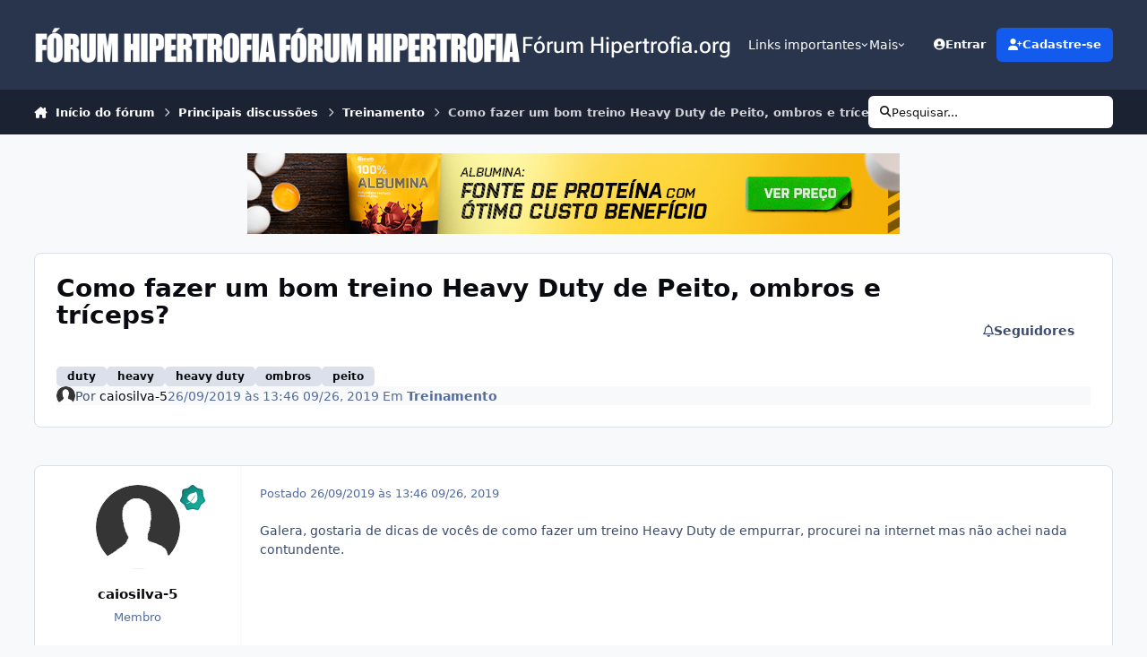

--- FILE ---
content_type: text/html;charset=UTF-8
request_url: https://www.hipertrofia.org/forum/topic/234905-como-fazer-um-bom-treino-heavy-duty-de-peito-ombros-e-tr%C3%ADceps/
body_size: 25964
content:
<!DOCTYPE html>
<html lang="pt-BR" dir="ltr" 

data-ips-path="/forum/topic/234905-como-fazer-um-bom-treino-heavy-duty-de-peito-ombros-e-tríceps/"
data-ips-scheme='system'
data-ips-scheme-active='system'
data-ips-scheme-default='system'
data-ips-theme="48"
data-ips-scheme-toggle="true"


    data-ips-guest


data-ips-theme-setting-change-scheme='1'
data-ips-theme-setting-link-panels='1'
data-ips-theme-setting-nav-bar-icons='0'
data-ips-theme-setting-mobile-icons-location='footer'
data-ips-theme-setting-mobile-footer-labels='1'
data-ips-theme-setting-sticky-sidebar='1'
data-ips-theme-setting-flip-sidebar='0'

data-ips-layout='default'



>
	<head data-ips-hook="head">


<!--CT: preload-->
<link rel="preconnect" href="https://pagead2.googlesyndication.com" crossorigin>
<link rel="preconnect" href="https://googleads.g.doubleclick.net" crossorigin>
<link rel="preconnect" href="https://www.google-analytics.com" crossorigin>
<link rel="dns-prefetch" href="https://pagead2.googlesyndication.com">
<link rel="dns-prefetch" href="https://googleads.g.doubleclick.net">
<link rel="dns-prefetch" href="https://www.google-analytics.com">

		<meta charset="utf-8">
		<title data-ips-hook="title">Como fazer um bom treino Heavy Duty de Peito, ombros e tríceps? - Treinamento - Fórum Hipertrofia.org</title>
		
		
		
		

	
	<script>(() => document.documentElement.setAttribute('data-ips-scheme', (window.matchMedia('(prefers-color-scheme:dark)').matches) ? 'dark':'light'))();</script>

		


	<script>
		(() => {
			function getCookie(n) {
				let v = `; ${document.cookie}`, parts = v.split(`; ${n}=`);
				if (parts.length === 2) return parts.pop().split(';').shift();
			}
			
			const s = getCookie('ips4_scheme_preference');
			if(!s || s === document.documentElement.getAttribute("data-ips-scheme-active")) return;
			if(s === "system"){
				document.documentElement.setAttribute('data-ips-scheme',(window.matchMedia('(prefers-color-scheme:dark)').matches)?'dark':'light');
			} else {
				document.documentElement.setAttribute("data-ips-scheme",s);
			}
			document.documentElement.setAttribute("data-ips-scheme-active",s);
		})();
	</script>

		
		
		
		
		


	<!--!Font Awesome Free 6 by @fontawesome - https://fontawesome.com License - https://fontawesome.com/license/free Copyright 2024 Fonticons, Inc.-->
	<link rel='stylesheet' href='//www.hipertrofia.org/forum/applications/core/interface/static/fontawesome/css/all.min.css?v=6.7.2'>



	<link rel='stylesheet' href='//www.hipertrofia.org/forum/static/css/core_global_framework_framework.css?v=4e52a1ea3c1767211068'>

	<link rel='stylesheet' href='//www.hipertrofia.org/forum/static/css/core_front_core.css?v=4e52a1ea3c1767211068'>

	<link rel='stylesheet' href='//www.hipertrofia.org/forum/static/css/forums_front_forums.css?v=4e52a1ea3c1767211068'>

	<link rel='stylesheet' href='//www.hipertrofia.org/forum/static/css/forums_front_topics.css?v=4e52a1ea3c1767211068'>


<!-- Content Config CSS Properties -->
<style id="contentOptionsCSS">
    :root {
        --i-embed-max-width: 100%;
        --i-embed-default-width: 500px;
        --i-embed-media-max-width: 100%;
    }
</style>



	
	
	<style id="themeVariables">
		
			:root{

--set__i-logo--he: 40;
--set__i-mobile-logo--he: 40;
--set__logo-light: url('https://www.hipertrofia.org/forum/uploads/set_resources_48/6d538d11ecfced46f459ee300b5e80ec_logo_b6d332.png');
--set__mobile-logo-light: url('https://www.hipertrofia.org/forum/uploads/set_resources_48/6d538d11ecfced46f459ee300b5e80ec_logoClassic_ad7d99.png');
--set__logo-dark: url('https://www.hipertrofia.org/forum/uploads/set_resources_48/6d538d11ecfced46f459ee300b5e80ec_logo_4c0841.png');
--set__mobile-logo-dark: url('https://www.hipertrofia.org/forum/uploads/set_resources_48/6d538d11ecfced46f459ee300b5e80ec_logo_3ee954.png');
--set__i-logo--fo-fa: var(--i-font-family_roboto-flex);
--set__i-logo--fo-we: 483;
--set__i-desktop-logo--fo-si: 25;

}
		
	</style>

	
		<style id="themeCustomCSS">
			 .container-home-g{display:flex;justify-content:center;padding-top:5px;padding-bottom:5px;}div[data-ips-ad="topic_view"]{text-align:center;}.ipsRichText__table-wrapper table td{padding:0 !important;}.ipsRichText__table-wrapper table td p{margin:0 !important;height:100%;}.ipsRichText__table-wrapper table td:not(:has(mark)) p{padding-left:5px;padding-right:5px;padding:8px 10px;}.ipsRichText__table-wrapper table td p mark{display:block;width:100%;height:100%;box-sizing:border-box;padding:8px 10px;}.ipsMessage.ipsMessage--success.ipsPull{margin-bottom:15px;}.conteudo-avaliacao-ciclo{margin-top:10px;}.regras-custom-container{max-width:100%;margin:0 auto;}.regras-custom-title{text-align:center;font-size:15px;font-weight:bold;margin-bottom:5px;}.regras-custom-item{}.regras-custom-summary{cursor:pointer;font-weight:bold;padding:5px 0;list-style:none;}.regras-custom-summary::-webkit-details-marker{display:none;}.regras-custom-summary::before{content:"+";font-size:1.5em;font-weight:normal;padding-right:10px;}details[open] .regras-custom-summary::before{content:"-";}.regras-custom-text{margin-top:0;margin-bottom:5px;padding-left:20px;padding-right:20px;line-height:1.5;opacity:0.9;}.adsense-post{max-width:100%;text-align:center;margin:10px auto;overflow:hidden;display:block;}.adsense-post .adsbygoogle{display:inline-block;background:transparent !important;}.adsense-post ins, .adsense-post iframe{max-width:100% !important;box-sizing:border-box;}Aqui está um CSS robusto e moderno para resolver essa questão. Como você solicitou exclusividade na classe da div (.aspira) sem tocar no CSS do container pai, utilizei uma abordagem que garante que a caixa pareça um "alerta" (com o vermelho no lugar óbvio:fundo suave e borda forte) e centralize o texto internamente. CSS .aspira{display:flex;flex-direction:column;justify-content:center;align-items:center;text-align:center;margin:2rem auto;max-width:800px;width:90%;}.aspira-texto-destacado{color:#cbc56d;font-weight:bold;}.aspira .aspira-p{margin-top:15px;margin-bottom:15px;}.aspira .aspira-h2{font-size:20px;color:#cd3737;margin-bottom:20px;}.ipsCopyright__user{display:none;}.ipsCopyright{gap:0 5px;}
		</style>
	

	


		



	<meta name="viewport" content="width=device-width, initial-scale=1, viewport-fit=cover">
	<meta name="apple-mobile-web-app-status-bar-style" content="black-translucent">
	
	
		
		
	
	
		<meta name="twitter:card" content="summary">
	
	
	
		
			
				
					<meta property="og:title" content="Como fazer um bom treino Heavy Duty de Peito, ombros e tríceps?">
				
			
		
	
		
			
				
					<meta property="og:type" content="website">
				
			
		
	
		
			
				
					<meta property="og:url" content="https://www.hipertrofia.org/forum/topic/234905-como-fazer-um-bom-treino-heavy-duty-de-peito-ombros-e-tr%C3%ADceps/">
				
			
		
	
		
			
				
					<meta name="description" content="Galera, gostaria de dicas de vocês de como fazer um treino Heavy Duty de empurrar, procurei na internet mas não achei nada contundente.">
				
			
		
	
		
			
				
					<meta property="og:description" content="Galera, gostaria de dicas de vocês de como fazer um treino Heavy Duty de empurrar, procurei na internet mas não achei nada contundente.">
				
			
		
	
		
			
				
					<meta property="og:updated_time" content="2019-09-26T14:02:40Z">
				
			
		
	
		
			
				
					<meta name="keywords" content="duty, heavy, heavy duty, ombros, peito">
				
			
		
	
		
			
				
					<meta property="og:site_name" content="Fórum Hipertrofia.org">
				
			
		
	
		
			
				
					<meta property="og:locale" content="pt_BR">
				
			
		
	
	
		
			<link rel="canonical" href="https://www.hipertrofia.org/forum/topic/234905-como-fazer-um-bom-treino-heavy-duty-de-peito-ombros-e-tr%C3%ADceps/">
		
	
	
	
	
	
	<link rel="manifest" href="https://www.hipertrofia.org/forum/manifest.webmanifest/">
	
		<meta name="theme-color" content="#000000">
	
	

	
	
		
	
		
	
		
	
		
	
		
	
		
	
		
	
		
	
		
	
		
	
		
	
		
	
		
	
		
	
		
	
		
	
		
	
		
	
		
	
		
	
		
	
		
	
		
	
		
			<link rel="apple-touch-icon" href="https://www.hipertrofia.org/forum/uploads/monthly_2023_03/apple-touch-icon-180x180.png?v=1724838473">
		
	

	
	


		

	</head>
	<body data-ips-hook="body" class="ipsApp ipsApp_front " data-contentClass="IPS\forums\Topic" data-controller="core.front.core.app" data-pageApp="forums" data-pageLocation="front" data-pageModule="forums" data-pageController="topic" data-id="234905" >
		<a href="#ipsLayout__main" class="ipsSkipToContent">Ir para conteúdo</a>
		
		
		

<i-pull-to-refresh aria-hidden="true">
	<div class="iPullToRefresh"></div>
</i-pull-to-refresh>
		


	<i-pwa-install id="ipsPwaInstall">
		
		
			
		
			
		
			
		
			
		
			
		
			
		
			
		
			
		
			
		
			
		
			
		
			
		
			
		
			
		
			
		
			
		
			
		
			
		
			
		
			
		
			
		
			
		
			
		
			
				<img src="https://www.hipertrofia.org/forum/uploads/monthly_2023_03/apple-touch-icon-180x180.png" alt="" width="180" height="180" class="iPwaInstall__icon">
			
		
		<div class="iPwaInstall__content">
			<div class="iPwaInstall__title">Acessar app</div>
			<p class="iPwaInstall__desc">Navegue melhor pelo fórum. <strong>Entenda</strong>.</p>
		</div>
		<button type="button" class="iPwaInstall__learnMore" popovertarget="iPwaInstall__learnPopover">Saiba mais</button>
		<button type="button" class="iPwaInstall__dismiss" id="iPwaInstall__dismiss"><span aria-hidden="true">&times;</span><span class="ipsInvisible">Fechar</span></button>
	</i-pwa-install>
	
	<i-card popover id="iPwaInstall__learnPopover">
		<button class="iCardDismiss" type="button" tabindex="-1" popovertarget="iPwaInstall__learnPopover" popovertargetaction="hide">Fechar</button>
		<div class="iCard">
			<div class="iCard__content iPwaInstallPopover">
				<div class="i-flex i-gap_2">
					
						
					
						
					
						
					
						
					
						
					
						
					
						
					
						
					
						
					
						
					
						
					
						
					
						
					
						
					
						
					
						
					
						
					
						
					
						
					
						
					
						
					
						
					
						
					
						
							<img src="https://www.hipertrofia.org/forum/uploads/monthly_2023_03/apple-touch-icon-180x180.png" alt="" width="180" height="180" class="iPwaInstallPopover__icon">
						
					
					<div class="i-flex_11 i-align-self_center">
						<div class="i-font-weight_700 i-color_hard">Fórum Hipertrofia.org</div>
						<p>Um aplicativo em tela cheia na sua tela inicial com notificações push, selos e muito mais.</p>
					</div>
				</div>

				<div class="iPwaInstallPopover__ios">
					<div class="iPwaInstallPopover__title">
						<svg xmlns="http://www.w3.org/2000/svg" viewBox="0 0 384 512"><path d="M318.7 268.7c-.2-36.7 16.4-64.4 50-84.8-18.8-26.9-47.2-41.7-84.7-44.6-35.5-2.8-74.3 20.7-88.5 20.7-15 0-49.4-19.7-76.4-19.7C63.3 141.2 4 184.8 4 273.5q0 39.3 14.4 81.2c12.8 36.7 59 126.7 107.2 125.2 25.2-.6 43-17.9 75.8-17.9 31.8 0 48.3 17.9 76.4 17.9 48.6-.7 90.4-82.5 102.6-119.3-65.2-30.7-61.7-90-61.7-91.9zm-56.6-164.2c27.3-32.4 24.8-61.9 24-72.5-24.1 1.4-52 16.4-67.9 34.9-17.5 19.8-27.8 44.3-25.6 71.9 26.1 2 49.9-11.4 69.5-34.3z"/></svg>
						<span>Para instalar este aplicativo no iOS e iPadOS</span>
					</div>
					<ol class="ipsList ipsList--bullets i-color_soft i-margin-top_2">
						<li>Toque no ícone <svg xmlns='http://www.w3.org/2000/svg' viewBox='0 0 416 550.4' class='iPwaInstallPopover__svg'><path d='M292.8 129.6 208 44.8l-84.8 84.8-22.4-22.4L208 0l107.2 107.2-22.4 22.4Z'/><path d='M192 22.4h32v336h-32v-336Z'/><path d='M368 550.4H48c-27.2 0-48-20.8-48-48v-288c0-27.2 20.8-48 48-48h112v32H48c-9.6 0-16 6.4-16 16v288c0 9.6 6.4 16 16 16h320c9.6 0 16-6.4 16-16v-288c0-9.6-6.4-16-16-16H256v-32h112c27.2 0 48 20.8 48 48v288c0 27.2-20.8 48-48 48Z'/></svg> Compartilhar no Safari</li>
						<li>Role o menu e toque em <strong>Adicionar à Tela de Início</strong>.</li>
						<li>Toque em <strong>Adicionar</strong> no canto superior direito.</li>
					</ol>
				</div>
				<div class="iPwaInstallPopover__android">
					<div class="iPwaInstallPopover__title">
						<svg xmlns="http://www.w3.org/2000/svg" viewBox="0 0 576 512"><path d="M420.6 301.9a24 24 0 1 1 24-24 24 24 0 0 1 -24 24m-265.1 0a24 24 0 1 1 24-24 24 24 0 0 1 -24 24m273.7-144.5 47.9-83a10 10 0 1 0 -17.3-10h0l-48.5 84.1a301.3 301.3 0 0 0 -246.6 0L116.2 64.5a10 10 0 1 0 -17.3 10h0l47.9 83C64.5 202.2 8.2 285.6 0 384H576c-8.2-98.5-64.5-181.8-146.9-226.6"/></svg>
						<span>Para instalar este aplicativo no Android</span>
					</div>
					<ol class="ipsList ipsList--bullets i-color_soft i-margin-top_2">
						<li>Toque no menu de 3 pontos (⋮) no canto superior direito do navegador.</li>
						<li>Toque em <strong>Adicionar à tela inicial</strong> ou <strong>Instalar aplicativo</strong>.</li>
						<li>Confirme tocando em <strong>Instalar</strong>.</li>
					</ol>
				</div>
			</div>
		</div>
	</i-card>

		
		<div class="ipsLayout" id="ipsLayout" data-ips-hook="layout">
			
			<div class="ipsLayout__app" data-ips-hook="app">
				
				<div data-ips-hook="mobileHeader" class="ipsMobileHeader ipsResponsive_header--mobile">
					
<a href="https://www.hipertrofia.org/forum/" data-ips-hook="logo" class="ipsLogo ipsLogo--mobile" accesskey="1">
	
		

    
    
    
    <picture class='ipsLogo__image ipsLogo__image--light'>
        <source srcset="[data-uri]" media="(min-width: 980px)">
        <img src="https://www.hipertrofia.org/forum/uploads/set_resources_48/6d538d11ecfced46f459ee300b5e80ec_logoClassic_8ee44e.png" width="340" height="50" alt='Fórum Hipertrofia.org' data-ips-theme-image='mobile-logo-light'>
    </picture>

		

    
    
    
    <picture class='ipsLogo__image ipsLogo__image--dark'>
        <source srcset="[data-uri]" media="(min-width: 980px)">
        <img src="https://www.hipertrofia.org/forum/uploads/set_resources_48/6d538d11ecfced46f459ee300b5e80ec_logo_afe3d4.png" width="340" height="50" alt='Fórum Hipertrofia.org' data-ips-theme-image='mobile-logo-dark'>
    </picture>

	
  	<div class="ipsLogo__text">
		<span class="ipsLogo__name" data-ips-theme-text="set__i-logo-text">F&oacute;rum Hipertrofia.org</span>
		
			<span class="ipsLogo__slogan" data-ips-theme-text="set__i-logo-slogan"></span>
		
	</div>
</a>
					
<ul data-ips-hook="mobileNavHeader" class="ipsMobileNavIcons ipsResponsive_header--mobile">
	
		<li data-el="guest">
			<button type="button" class="ipsMobileNavIcons__button ipsMobileNavIcons__button--primary" aria-controls="ipsOffCanvas--guest" aria-expanded="false" data-ipscontrols>
				<span>Entre</span>
			</button>
		</li>
	
	
	
		
	
    
	
	
</ul>
				</div>
				
				


				
					
<nav class="ipsBreadcrumb ipsBreadcrumb--mobile ipsResponsive_header--mobile" aria-label="Breadcrumbs" >
	<ol itemscope itemtype="https://schema.org/BreadcrumbList" class="ipsBreadcrumb__list">
		<li itemprop="itemListElement" itemscope itemtype="https://schema.org/ListItem">
			<a title="Início do fórum" href="https://www.hipertrofia.org/forum/" itemprop="item">
				<i class="fa-solid fa-house-chimney"></i> <span itemprop="name">Início do fórum</span>
			</a>
			<meta itemprop="position" content="1">
		</li>
		
		
		
			
				<li itemprop="itemListElement" itemscope itemtype="https://schema.org/ListItem">
					<a href="https://www.hipertrofia.org/forum/forum/1-principais-discuss%C3%B5es/" itemprop="item">
						<span itemprop="name">Principais discussões </span>
					</a>
					<meta itemprop="position" content="2">
				</li>
			
			
		
			
				<li itemprop="itemListElement" itemscope itemtype="https://schema.org/ListItem">
					<a href="https://www.hipertrofia.org/forum/forum/4-treinamento/" itemprop="item">
						<span itemprop="name">Treinamento </span>
					</a>
					<meta itemprop="position" content="3">
				</li>
			
			
		
			
				<li aria-current="location" itemprop="itemListElement" itemscope itemtype="https://schema.org/ListItem">
					<span itemprop="name">Como fazer um bom treino Heavy Duty de Peito, ombros e tríceps?</span>
					<meta itemprop="position" content="4">
				</li>
			
			
		
	</ol>
	<ul class="ipsBreadcrumb__feed" data-ips-hook="feed">
		
		<li >
			<a data-action="defaultStream" href="https://www.hipertrofia.org/forum/discover/" ><i class="fa-regular fa-file-lines"></i> <span data-role="defaultStreamName">Todas as atividades recentes</span></a>
		</li>
	</ul>
</nav>
				
				
					<header data-ips-hook="header" class="ipsHeader ipsResponsive_header--desktop">
						
						
							<div data-ips-hook="primaryHeader" class="ipsHeader__primary" >
								<div class="ipsWidth ipsHeader__align">
									<div data-ips-header-position="4" class="ipsHeader__start">


	
		<div data-ips-header-content='logo'>
			<!-- logo -->
			
				
<a href="https://www.hipertrofia.org/forum/" data-ips-hook="logo" class="ipsLogo ipsLogo--desktop" accesskey="1">
	
		

    
    
    
    <picture class='ipsLogo__image ipsLogo__image--light'>
        <source srcset="[data-uri]" media="(max-width: 979px)">
        <img src="https://www.hipertrofia.org/forum/uploads/set_resources_48/6d538d11ecfced46f459ee300b5e80ec_logo_ebf74a.png" width="340" height="50" alt='Fórum Hipertrofia.org' data-ips-theme-image='logo-light'>
    </picture>

		

    
    
    
    <picture class='ipsLogo__image ipsLogo__image--dark'>
        <source srcset="[data-uri]" media="(max-width: 979px)">
        <img src="https://www.hipertrofia.org/forum/uploads/set_resources_48/6d538d11ecfced46f459ee300b5e80ec_logo_bc68ac.png" width="340" height="50" alt='Fórum Hipertrofia.org' data-ips-theme-image='logo-dark'>
    </picture>

	
  	<div class="ipsLogo__text">
		<span class="ipsLogo__name" data-ips-theme-text="set__i-logo-text">F&oacute;rum Hipertrofia.org</span>
		
			<span class="ipsLogo__slogan" data-ips-theme-text="set__i-logo-slogan"></span>
		
	</div>
</a>
			
			
			    
			    
			    
			    
			
		</div>
	

	

	

	

	
</div>
									<div data-ips-header-position="5" class="ipsHeader__center">


	

	
		<div data-ips-header-content='navigation'>
			<!-- navigation -->
			
			
			    
				    


<nav data-ips-hook="navBar" class="ipsNav" aria-label="Primary">
	<i-navigation-menu>
		<ul class="ipsNavBar" data-role="menu">
			


	
		
		
		
		<li  data-id="217"  data-navApp="core" data-navExt="Menu" >
			
			
				
					<button aria-expanded="false" aria-controls="elNavSecondary_217" data-ipscontrols type="button">
						<span class="ipsNavBar__icon" aria-hidden="true">
							
								<i class="fa-solid fa-sitemap"></i>
							
						</span>
						<span class="ipsNavBar__text">
							<span class="ipsNavBar__label">Links importantes</span>
							<i class="fa-solid fa-angle-down"></i>
						</span>
					</button>
					
						<ul class='ipsNav__dropdown' id='elNavSecondary_217' data-ips-hidden-light-dismiss hidden>
							


	
		
		
		
		<li  data-id="218"  data-navApp="core" data-navExt="CustomItem" >
			
			
				
					<a href="https://www.hipertrofia.org/blog/"  data-navItem-id="218" >
						<span class="ipsNavBar__icon" aria-hidden="true">
							
								<i class="fa-solid fa-newspaper"></i>
							
						</span>
						<span class="ipsNavBar__text">
							<span class="ipsNavBar__label">Artigos e notícias</span>
						</span>
					</a>
				
			
		</li>
	

	
		
		
		
		<li  data-id="220"  data-navApp="core" data-navExt="Menu" >
			
			
				<button aria-expanded="false" aria-controls="elNavSecondary_220" data-ipscontrols type="button">
					<span class="ipsNavBar__icon" aria-hidden="true">
						
							<i class="fa-solid" style="--icon:'\f1c5'"></i>
						
					</span>
					<span class="ipsNavBar__text">
						<span class="ipsNavBar__label">Guia de melhores exercícios</span>
						<i class="fa-solid fa-angle-down"></i>
					</span>
				</button>
				
					<ul class='ipsNav__dropdown' id='elNavSecondary_220'  hidden>
						

	
		
			<li >
				<a href='https://www.hipertrofia.org/blog/exercicios-de-musculacao/exercicios-para-triceps/' >
					<span class="ipsNavBar__icon" aria-hidden="true">
						
							<i class="fa-solid" style="--icon:'\f1c5'"></i>
						
					</span>
					<span class="ipsNavBar__text">
						<span class="ipsNavBar__label">Exercícios para tríceps</span>
					</span>
				</a>
			</li>
		
	

	
		
			<li >
				<a href='https://www.hipertrofia.org/blog/2019/04/17/exercicios-para-biceps/' >
					<span class="ipsNavBar__icon" aria-hidden="true">
						
							<i class="fa-solid" style="--icon:'\f1c5'"></i>
						
					</span>
					<span class="ipsNavBar__text">
						<span class="ipsNavBar__label">Exercícios para bíceps</span>
					</span>
				</a>
			</li>
		
	

	
		
			<li >
				<a href='https://www.hipertrofia.org/blog/2017/12/26/exercicios-para-peito/' >
					<span class="ipsNavBar__icon" aria-hidden="true">
						
							<i class="fa-solid" style="--icon:'\f1c5'"></i>
						
					</span>
					<span class="ipsNavBar__text">
						<span class="ipsNavBar__label">Exercícios para peito</span>
					</span>
				</a>
			</li>
		
	

	
		
			<li >
				<a href='https://www.hipertrofia.org/blog/2019/05/05/exercicios-para-costas/' >
					<span class="ipsNavBar__icon" aria-hidden="true">
						
							<i class="fa-solid" style="--icon:'\f1c5'"></i>
						
					</span>
					<span class="ipsNavBar__text">
						<span class="ipsNavBar__label">Exercícios para costas</span>
					</span>
				</a>
			</li>
		
	

	
		
			<li >
				<a href='https://www.hipertrofia.org/blog/2024/07/24/exercicios-para-pernas/' >
					<span class="ipsNavBar__icon" aria-hidden="true">
						
							<i class="fa-solid" style="--icon:'\f1c5'"></i>
						
					</span>
					<span class="ipsNavBar__text">
						<span class="ipsNavBar__label">Exercícios para pernas</span>
					</span>
				</a>
			</li>
		
	

	
		
			<li >
				<a href='https://www.hipertrofia.org/blog/exercicios-de-musculacao/' >
					<span class="ipsNavBar__icon" aria-hidden="true">
						
							<i class="fa-solid fa-arrow-right-from-bracket"></i>
						
					</span>
					<span class="ipsNavBar__text">
						<span class="ipsNavBar__label">Mais grupos musculares</span>
					</span>
				</a>
			</li>
		
	

					</ul>
				
			
		</li>
	

	
		
		
		
		<li  data-id="48"  data-navApp="core" data-navExt="CustomItem" >
			
			
				
					<a href="https://www.hipertrofia.org/blog/2019/04/29/calculadora-de-macros/"  data-navItem-id="48" >
						<span class="ipsNavBar__icon" aria-hidden="true">
							
								<i class="fa-solid fa-calculator"></i>
							
						</span>
						<span class="ipsNavBar__text">
							<span class="ipsNavBar__label">Calculadora de macros e calorias diários</span>
						</span>
					</a>
				
			
		</li>
	

	
		
		
		
		<li  data-id="171"  data-navApp="core" data-navExt="Menu" >
			
			
				<button aria-expanded="false" aria-controls="elNavSecondary_171" data-ipscontrols type="button">
					<span class="ipsNavBar__icon" aria-hidden="true">
						
							<i class="fa-regular fa-file-lines"></i>
						
					</span>
					<span class="ipsNavBar__text">
						<span class="ipsNavBar__label">Divisões de treino</span>
						<i class="fa-solid fa-angle-down"></i>
					</span>
				</button>
				
					<ul class='ipsNav__dropdown' id='elNavSecondary_171'  hidden>
						

	
		
			<li >
				<a href='https://www.hipertrofia.org/blog/2018/12/04/treino-ab/' >
					<span class="ipsNavBar__icon" aria-hidden="true">
						
							<i class="fa-solid" style="--icon:'\f1c5'"></i>
						
					</span>
					<span class="ipsNavBar__text">
						<span class="ipsNavBar__label">Treino AB</span>
					</span>
				</a>
			</li>
		
	

	
		
			<li >
				<a href='https://www.hipertrofia.org/blog/2018/12/17/treino-abc/' >
					<span class="ipsNavBar__icon" aria-hidden="true">
						
							<i class="fa-solid" style="--icon:'\f1c5'"></i>
						
					</span>
					<span class="ipsNavBar__text">
						<span class="ipsNavBar__label">Treino ABC</span>
					</span>
				</a>
			</li>
		
	

	
		
			<li >
				<a href='https://www.hipertrofia.org/blog/2018/07/19/treino-abcd/' >
					<span class="ipsNavBar__icon" aria-hidden="true">
						
							<i class="fa-solid" style="--icon:'\f1c5'"></i>
						
					</span>
					<span class="ipsNavBar__text">
						<span class="ipsNavBar__label">Treino ABCD</span>
					</span>
				</a>
			</li>
		
	

	
		
			<li >
				<a href='https://www.hipertrofia.org/blog/2020/09/28/push-pull-legs-para-hipertrofia/' >
					<span class="ipsNavBar__icon" aria-hidden="true">
						
							<i class="fa-solid" style="--icon:'\f1c5'"></i>
						
					</span>
					<span class="ipsNavBar__text">
						<span class="ipsNavBar__label">Treino Push Pull Legs</span>
					</span>
				</a>
			</li>
		
	

	
		
			<li >
				<a href='https://www.hipertrofia.org/blog/2014/12/24/treino-upperlower-para-forca-e-hipertrofia/' >
					<span class="ipsNavBar__icon" aria-hidden="true">
						
							<i class="fa-solid" style="--icon:'\f1c5'"></i>
						
					</span>
					<span class="ipsNavBar__text">
						<span class="ipsNavBar__label">Treino Upper Lower</span>
					</span>
				</a>
			</li>
		
	

	
		
			<li >
				<a href='https://www.hipertrofia.org/blog/2023/09/06/treino-full-body-3-vezes-por-semana/' >
					<span class="ipsNavBar__icon" aria-hidden="true">
						
							<i class="fa-solid" style="--icon:'\f1c5'"></i>
						
					</span>
					<span class="ipsNavBar__text">
						<span class="ipsNavBar__label">Treino fullbody</span>
					</span>
				</a>
			</li>
		
	

	
		
			<li >
				<a href='https://www.hipertrofia.org/blog/2024/02/29/treino-upper-lower-push-pull-legs/' >
					<span class="ipsNavBar__icon" aria-hidden="true">
						
							<i class="fa-solid" style="--icon:'\f1c5'"></i>
						
					</span>
					<span class="ipsNavBar__text">
						<span class="ipsNavBar__label">Upper Lower + Push Pull Legs</span>
					</span>
				</a>
			</li>
		
	

	
		
			<li >
				<a href='https://www.hipertrofia.org/blog/2017/08/22/treino-abcde/' >
					<span class="ipsNavBar__icon" aria-hidden="true">
						
							<i class="fa-solid" style="--icon:'\f1c5'"></i>
						
					</span>
					<span class="ipsNavBar__text">
						<span class="ipsNavBar__label">Treino ABCDE</span>
					</span>
				</a>
			</li>
		
	

	
		
			<li >
				<a href='https://www.hipertrofia.org/blog/2023/08/28/treino-abc-2x-para-hipertrofia/' >
					<span class="ipsNavBar__icon" aria-hidden="true">
						
							<i class="fa-solid" style="--icon:'\f1c5'"></i>
						
					</span>
					<span class="ipsNavBar__text">
						<span class="ipsNavBar__label">Treino ABC 2x</span>
					</span>
				</a>
			</li>
		
	

	
		
			<li >
				<a href='https://www.hipertrofia.org/blog/category/treinos-para-hipertrofia/' >
					<span class="ipsNavBar__icon" aria-hidden="true">
						
							<i class="fa-solid" style="--icon:'\f1c5'"></i>
						
					</span>
					<span class="ipsNavBar__text">
						<span class="ipsNavBar__label">Ver mais treinos de musculação</span>
					</span>
				</a>
			</li>
		
	

					</ul>
				
			
		</li>
	

	
		
		
		
		<li  data-id="206"  data-navApp="core" data-navExt="Menu" >
			
			
				<button aria-expanded="false" aria-controls="elNavSecondary_206" data-ipscontrols type="button">
					<span class="ipsNavBar__icon" aria-hidden="true">
						
							<i class="fa-brands fa-react"></i>
						
					</span>
					<span class="ipsNavBar__text">
						<span class="ipsNavBar__label">Recursos ergogênicos</span>
						<i class="fa-solid fa-angle-down"></i>
					</span>
				</button>
				
					<ul class='ipsNav__dropdown' id='elNavSecondary_206'  hidden>
						

	
		
			<li >
				<a href='https://www.hipertrofia.org/blog/2025/04/14/enantato-de-testosterona/' >
					<span class="ipsNavBar__icon" aria-hidden="true">
						
							<i class="fa-solid" style="--icon:'\f1c5'"></i>
						
					</span>
					<span class="ipsNavBar__text">
						<span class="ipsNavBar__label">Enantato de testosterona</span>
					</span>
				</a>
			</li>
		
	

	
		
			<li >
				<a href='https://www.hipertrofia.org/blog/2017/08/10/deca-durabolin/' >
					<span class="ipsNavBar__icon" aria-hidden="true">
						
							<i class="fa-solid" style="--icon:'\f1c5'"></i>
						
					</span>
					<span class="ipsNavBar__text">
						<span class="ipsNavBar__label">Nandrolona (Deca)</span>
					</span>
				</a>
			</li>
		
	

	
		
			<li >
				<a href='https://www.hipertrofia.org/blog/2017/08/06/durateston/' >
					<span class="ipsNavBar__icon" aria-hidden="true">
						
							<i class="fa-solid" style="--icon:'\f1c5'"></i>
						
					</span>
					<span class="ipsNavBar__text">
						<span class="ipsNavBar__label">Durateston</span>
					</span>
				</a>
			</li>
		
	

	
		
			<li >
				<a href='https://www.hipertrofia.org/blog/2018/08/03/dianabol/' >
					<span class="ipsNavBar__icon" aria-hidden="true">
						
							<i class="fa-solid" style="--icon:'\f1c5'"></i>
						
					</span>
					<span class="ipsNavBar__text">
						<span class="ipsNavBar__label">Dianabol</span>
					</span>
				</a>
			</li>
		
	

	
		
			<li >
				<a href='https://www.hipertrofia.org/blog/2019/08/01/masteron-drostanolona/' >
					<span class="ipsNavBar__icon" aria-hidden="true">
						
							<i class="fa-solid" style="--icon:'\f1c5'"></i>
						
					</span>
					<span class="ipsNavBar__text">
						<span class="ipsNavBar__label">Masteron</span>
					</span>
				</a>
			</li>
		
	

	
		
			<li >
				<a href='https://www.hipertrofia.org/blog/2017/11/29/hemogenin-oximetolona/' >
					<span class="ipsNavBar__icon" aria-hidden="true">
						
							<i class="fa-solid" style="--icon:'\f1c5'"></i>
						
					</span>
					<span class="ipsNavBar__text">
						<span class="ipsNavBar__label">Hemogenin</span>
					</span>
				</a>
			</li>
		
	

	
		
			<li >
				<a href='https://www.hipertrofia.org/blog/2017/08/07/boldenona/' >
					<span class="ipsNavBar__icon" aria-hidden="true">
						
							<i class="fa-solid" style="--icon:'\f1c5'"></i>
						
					</span>
					<span class="ipsNavBar__text">
						<span class="ipsNavBar__label">Boldenona</span>
					</span>
				</a>
			</li>
		
	

	
		
			<li >
				<a href='https://www.hipertrofia.org/blog/2016/04/11/trembolona/' >
					<span class="ipsNavBar__icon" aria-hidden="true">
						
							<i class="fa-solid" style="--icon:'\f1c5'"></i>
						
					</span>
					<span class="ipsNavBar__text">
						<span class="ipsNavBar__label">Trembolona</span>
					</span>
				</a>
			</li>
		
	

	
		
			<li >
				<a href='https://www.hipertrofia.org/blog/2018/08/24/gh/' >
					<span class="ipsNavBar__icon" aria-hidden="true">
						
							<i class="fa-solid" style="--icon:'\f1c5'"></i>
						
					</span>
					<span class="ipsNavBar__text">
						<span class="ipsNavBar__label">GH</span>
					</span>
				</a>
			</li>
		
	

	
		
			<li >
				<a href='https://www.hipertrofia.org/blog/category/recursos-ergogenicos/' >
					<span class="ipsNavBar__icon" aria-hidden="true">
						
							<i class="fa-solid" style="--icon:'\f1c5'"></i>
						
					</span>
					<span class="ipsNavBar__text">
						<span class="ipsNavBar__label">Mais sobre recursos ergogênicos</span>
					</span>
				</a>
			</li>
		
	

					</ul>
				
			
		</li>
	

	
		
		
		
		<li  data-id="167"  data-navApp="core" data-navExt="Menu" >
			
			
				<button aria-expanded="false" aria-controls="elNavSecondary_167" data-ipscontrols type="button">
					<span class="ipsNavBar__icon" aria-hidden="true">
						
							<i class="fa-solid fa-bottle-water"></i>
						
					</span>
					<span class="ipsNavBar__text">
						<span class="ipsNavBar__label">Suplementação</span>
						<i class="fa-solid fa-angle-down"></i>
					</span>
				</button>
				
					<ul class='ipsNav__dropdown' id='elNavSecondary_167'  hidden>
						

	
		
			<li >
				<a href='https://www.hipertrofia.org/blog/2025/04/04/melhores-creatinas/' >
					<span class="ipsNavBar__icon" aria-hidden="true">
						
							<i class="fa-solid" style="--icon:'\f1c5'"></i>
						
					</span>
					<span class="ipsNavBar__text">
						<span class="ipsNavBar__label">Melhores creatinas de 2025</span>
					</span>
				</a>
			</li>
		
	

	
		
			<li >
				<a href='https://www.hipertrofia.org/blog/2023/03/17/melhores-pre-treinos/' >
					<span class="ipsNavBar__icon" aria-hidden="true">
						
							<i class="fa-solid" style="--icon:'\f1c5'"></i>
						
					</span>
					<span class="ipsNavBar__text">
						<span class="ipsNavBar__label">Melhores pré-treinos nacionais de 2025</span>
					</span>
				</a>
			</li>
		
	

	
		
			<li >
				<a href='https://www.hipertrofia.org/blog/2025/03/30/melhores-whey-protein/' >
					<span class="ipsNavBar__icon" aria-hidden="true">
						
							<i class="fa-solid" style="--icon:'\f1c5'"></i>
						
					</span>
					<span class="ipsNavBar__text">
						<span class="ipsNavBar__label">Melhores wheys nacionais de 2025</span>
					</span>
				</a>
			</li>
		
	

	
		
			<li >
				<a href='https://www.hipertrofia.org/blog/category/suplementacao/' >
					<span class="ipsNavBar__icon" aria-hidden="true">
						
							<i class="fa-solid" style="--icon:'\f1c5'"></i>
						
					</span>
					<span class="ipsNavBar__text">
						<span class="ipsNavBar__label">Mais sobre suplementação</span>
					</span>
				</a>
			</li>
		
	

					</ul>
				
			
		</li>
	

	

						</ul>
					
				
			
		</li>
	

	
		
		
		
		<li  data-id="199"  data-navApp="core" data-navExt="Menu" >
			
			
				
					<button aria-expanded="false" aria-controls="elNavSecondary_199" data-ipscontrols type="button">
						<span class="ipsNavBar__icon" aria-hidden="true">
							
								<i class="fa-regular fa-comments"></i>
							
						</span>
						<span class="ipsNavBar__text">
							<span class="ipsNavBar__label">Fórum</span>
							<i class="fa-solid fa-angle-down"></i>
						</span>
					</button>
					
						<ul class='ipsNav__dropdown' id='elNavSecondary_199' data-ips-hidden-light-dismiss hidden>
							


	

	
		
		
		
		<li  data-id="150"  data-navApp="core" data-navExt="CustomItem" >
			
			
				
					<a href="https://www.hipertrofia.org/forum/regras/"  data-navItem-id="150" >
						<span class="ipsNavBar__icon" aria-hidden="true">
							
								<i class="fa-solid" style="--icon:'\f1c5'"></i>
							
						</span>
						<span class="ipsNavBar__text">
							<span class="ipsNavBar__label">Regras</span>
						</span>
					</a>
				
			
		</li>
	

						</ul>
					
				
			
		</li>
	

			<li data-role="moreLi" hidden>
				<button aria-expanded="false" aria-controls="nav__more" data-ipscontrols type="button">
					<span class="ipsNavBar__icon" aria-hidden="true">
						<i class="fa-solid fa-bars"></i>
					</span>
					<span class="ipsNavBar__text">
						<span class="ipsNavBar__label">Mais</span>
						<i class="fa-solid fa-angle-down"></i>
					</span>
				</button>
				<ul class="ipsNav__dropdown" id="nav__more" data-role="moreMenu" data-ips-hidden-light-dismiss hidden></ul>
			</li>
		</ul>
		<div class="ipsNavPriority js-ipsNavPriority" aria-hidden="true">
			<ul class="ipsNavBar" data-role="clone">
				<li data-role="moreLiClone">
					<button aria-expanded="false" aria-controls="nav__more" data-ipscontrols type="button">
						<span class="ipsNavBar__icon" aria-hidden="true">
							<i class="fa-solid fa-bars"></i>
						</span>
						<span class="ipsNavBar__text">
							<span class="ipsNavBar__label">Mais</span>
							<i class="fa-solid fa-angle-down"></i>
						</span>
					</button>
				</li>
				


	
		
		
		
		<li  data-id="217"  data-navApp="core" data-navExt="Menu" >
			
			
				
					<button aria-expanded="false" aria-controls="elNavSecondary_217" data-ipscontrols type="button">
						<span class="ipsNavBar__icon" aria-hidden="true">
							
								<i class="fa-solid fa-sitemap"></i>
							
						</span>
						<span class="ipsNavBar__text">
							<span class="ipsNavBar__label">Links importantes</span>
							<i class="fa-solid fa-angle-down"></i>
						</span>
					</button>
					
				
			
		</li>
	

	
		
		
		
		<li  data-id="199"  data-navApp="core" data-navExt="Menu" >
			
			
				
					<button aria-expanded="false" aria-controls="elNavSecondary_199" data-ipscontrols type="button">
						<span class="ipsNavBar__icon" aria-hidden="true">
							
								<i class="fa-regular fa-comments"></i>
							
						</span>
						<span class="ipsNavBar__text">
							<span class="ipsNavBar__label">Fórum</span>
							<i class="fa-solid fa-angle-down"></i>
						</span>
					</button>
					
				
			
		</li>
	

			</ul>
		</div>
	</i-navigation-menu>
</nav>
			    
			    
			    
			    
			
		</div>
	

	

	

	
</div>
									<div data-ips-header-position="6" class="ipsHeader__end">


	

	

	
		<div data-ips-header-content='user'>
			<!-- user -->
			
			
			    
			    
				    

	<ul id="elUserNav" data-ips-hook="userBarGuest" class="ipsUserNav ipsUserNav--guest">
        
		
        
        
        
            
            <li id="elSignInLink" data-el="sign-in">
                <button type="button" id="elUserSignIn" popovertarget="elUserSignIn_menu" class="ipsUserNav__link">
                	<i class="fa-solid fa-circle-user"></i>
                	<span class="ipsUserNav__text">Entrar</span>
                </button>                
                
<i-dropdown popover id="elUserSignIn_menu">
	<div class="iDropdown">
		<form accept-charset='utf-8' method='post' action='https://www.hipertrofia.org/forum/login/'>
			<input type="hidden" name="csrfKey" value="0cc72d1b8920d9739d0a72516c013ff7">
			<input type="hidden" name="ref" value="aHR0cHM6Ly93d3cuaGlwZXJ0cm9maWEub3JnL2ZvcnVtL3RvcGljLzIzNDkwNS1jb21vLWZhemVyLXVtLWJvbS10cmVpbm8taGVhdnktZHV0eS1kZS1wZWl0by1vbWJyb3MtZS10ciVDMyVBRGNlcHMv">
			<div data-role="loginForm">
				
				
				
					<div class='ipsColumns ipsColumns--lines'>
						<div class='ipsColumns__primary' id='elUserSignIn_internal'>
							
<div class="">
	<h4 class="ipsTitle ipsTitle--h3 i-padding_2 i-padding-bottom_0 i-color_hard">Entrar</h4>
	<ul class='ipsForm ipsForm--vertical ipsForm--login-popup'>
		<li class="ipsFieldRow ipsFieldRow--noLabel ipsFieldRow--fullWidth">
			<label class="ipsFieldRow__label" for="login_popup_email">Endereço de e-mail</label>
			<div class="ipsFieldRow__content">
                <input type="email" class='ipsInput ipsInput--text' placeholder="Endereço de e-mail" name="auth" autocomplete="email" id='login_popup_email'>
			</div>
		</li>
		<li class="ipsFieldRow ipsFieldRow--noLabel ipsFieldRow--fullWidth">
			<label class="ipsFieldRow__label" for="login_popup_password">Senha</label>
			<div class="ipsFieldRow__content">
				<input type="password" class='ipsInput ipsInput--text' placeholder="Senha" name="password" autocomplete="current-password" id='login_popup_password'>
			</div>
		</li>
		<li class="ipsFieldRow ipsFieldRow--checkbox">
			<input type="checkbox" name="remember_me" id="remember_me_checkbox_popup" value="1" checked class="ipsInput ipsInput--toggle">
			<div class="ipsFieldRow__content">
				<label class="ipsFieldRow__label" for="remember_me_checkbox_popup">Lembrar dados</label>
				<div class="ipsFieldRow__desc">Não recomendado para computadores públicos</div>
			</div>
		</li>
		<li class="ipsSubmitRow">
			<button type="submit" name="_processLogin" value="usernamepassword" class="ipsButton ipsButton--primary i-width_100p">Entrar</button>
			
				<p class="i-color_soft i-link-color_inherit i-font-weight_500 i-font-size_-1 i-margin-top_2">
					
						<a href='https://www.hipertrofia.org/forum/lostpassword/' data-ipsDialog data-ipsDialog-title='Esqueceu sua senha?'>
					
					Esqueceu sua senha?</a>
				</p>
			
		</li>
	</ul>
</div>
						</div>
						<div class='ipsColumns__secondary i-basis_280'>
							<div id='elUserSignIn_external'>
								<p class='ipsTitle ipsTitle--h3 i-padding_2 i-padding-bottom_0 i-color_soft'>Ou entre com um desses serviços</p>
								<div class='i-grid i-gap_2 i-padding_2'>
									
										<div>
											

<button type="submit" name="_processLogin" value="3" class='ipsSocial ipsSocial--google' style="background-color: #4285F4">
	
		<span class='ipsSocial__icon'>
			
				
					<svg xmlns="http://www.w3.org/2000/svg" viewBox="0 0 488 512"><path d="M488 261.8C488 403.3 391.1 504 248 504 110.8 504 0 393.2 0 256S110.8 8 248 8c66.8 0 123 24.5 166.3 64.9l-67.5 64.9C258.5 52.6 94.3 116.6 94.3 256c0 86.5 69.1 156.6 153.7 156.6 98.2 0 135-70.4 140.8-106.9H248v-85.3h236.1c2.3 12.7 3.9 24.9 3.9 41.4z"/></svg>
				
			
		</span>
		<span class='ipsSocial__text'>Entrar com o Google</span>
	
</button>
										</div>
									
								</div>
							</div>
						</div>
					</div>
				
			</div>
		</form>
	</div>
</i-dropdown>
            </li>
            
        
		
			<li data-el="sign-up">
				
					<a href="https://www.hipertrofia.org/forum/register/" class="ipsUserNav__link ipsUserNav__link--sign-up" data-ipsdialog data-ipsdialog-size="narrow" data-ipsdialog-title="Cadastre-se"  id="elRegisterButton">
						<i class="fa-solid fa-user-plus"></i>
						<span class="ipsUserNav__text">Cadastre-se</span>
					</a>
				
			</li>
		
		
	</ul>

			    
			    
			    
			
		</div>
	

	

	
</div>
								</div>
							</div>
						
						
							<div data-ips-hook="secondaryHeader" class="ipsHeader__secondary" >
								<div class="ipsWidth ipsHeader__align">
									<div data-ips-header-position="7" class="ipsHeader__start">


	

	

	

	
		<div data-ips-header-content='breadcrumb'>
			<!-- breadcrumb -->
			
			
			    
			    
			    
				    
<nav class="ipsBreadcrumb ipsBreadcrumb--top " aria-label="Breadcrumbs" >
	<ol itemscope itemtype="https://schema.org/BreadcrumbList" class="ipsBreadcrumb__list">
		<li itemprop="itemListElement" itemscope itemtype="https://schema.org/ListItem">
			<a title="Início do fórum" href="https://www.hipertrofia.org/forum/" itemprop="item">
				<i class="fa-solid fa-house-chimney"></i> <span itemprop="name">Início do fórum</span>
			</a>
			<meta itemprop="position" content="1">
		</li>
		
		
		
			
				<li itemprop="itemListElement" itemscope itemtype="https://schema.org/ListItem">
					<a href="https://www.hipertrofia.org/forum/forum/1-principais-discuss%C3%B5es/" itemprop="item">
						<span itemprop="name">Principais discussões </span>
					</a>
					<meta itemprop="position" content="2">
				</li>
			
			
		
			
				<li itemprop="itemListElement" itemscope itemtype="https://schema.org/ListItem">
					<a href="https://www.hipertrofia.org/forum/forum/4-treinamento/" itemprop="item">
						<span itemprop="name">Treinamento </span>
					</a>
					<meta itemprop="position" content="3">
				</li>
			
			
		
			
				<li aria-current="location" itemprop="itemListElement" itemscope itemtype="https://schema.org/ListItem">
					<span itemprop="name">Como fazer um bom treino Heavy Duty de Peito, ombros e tríceps?</span>
					<meta itemprop="position" content="4">
				</li>
			
			
		
	</ol>
	<ul class="ipsBreadcrumb__feed" data-ips-hook="feed">
		
		<li >
			<a data-action="defaultStream" href="https://www.hipertrofia.org/forum/discover/" ><i class="fa-regular fa-file-lines"></i> <span data-role="defaultStreamName">Todas as atividades recentes</span></a>
		</li>
	</ul>
</nav>
			    
			    
			
		</div>
	

	
</div>
									<div data-ips-header-position="8" class="ipsHeader__center">


	

	

	

	

	
</div>
									<div data-ips-header-position="9" class="ipsHeader__end">


	

	

	

	

	
		<div data-ips-header-content='search'>
			<!-- search -->
			
			
			    
			    
			    
			    
				    

	<button class='ipsSearchPseudo' popovertarget="ipsSearchDialog" type="button">
		<i class="fa-solid fa-magnifying-glass"></i>
		<span>Pesquisar...</span>
	</button>

			    
			
		</div>
	
</div>
								</div>
							</div>
						
					</header>
				
				<main data-ips-hook="main" class="ipsLayout__main" id="ipsLayout__main" tabindex="-1">
					<div class="ipsWidth ipsWidth--main-content">
						<div class="ipsContentWrap">
							
							

							<div class="ipsLayout__columns">
								<section data-ips-hook="primaryColumn" class="ipsLayout__primary-column">
									
										<div class="i-margin-bottom_block" data-ips-ad="global_header">
											<center><div class="responsive-image"><p> <a href="https://www.gsuplementos.com.br/albumina-1kg-growth-supplements-p987913?utm_source=hipertrofia.org&utm_medium=ads&utm_campaign=blog&utm_term=ads&utm_content=banners" rel="nofollow"><img src="https://www.hipertrofia.org/blog/wp-content/uploads/2022/12/2022-12-07-Criativo-Blog-Albumina-728x90-1.png"></a></p></div></center>
										</div>
									
									
									
                                    
									

	





    
    

									




<!-- Start #ipsTopicView -->
<div class="ipsBlockSpacer" id="ipsTopicView" data-ips-topic-ui="traditional" data-ips-topic-first-page="true" data-ips-topic-comments="all">




<div class="ipsBox ipsBox--topicHeader ipsPull">
	<header class="ipsPageHeader">
		<div class="ipsPageHeader__row">
			<div data-ips-hook="header" class="ipsPageHeader__primary">
				<div class="ipsPageHeader__title">
					
						<h1 data-ips-hook="title">Como fazer um bom treino Heavy Duty de Peito, ombros e tríceps?</h1>
					
					<div data-ips-hook="badges" class="ipsBadges">
						
					</div>
				</div>
				
					


	
		<ul class='ipsTags ' >
		    
			
				
					


<li class='ipsTags__item  '>
	<a href='https://www.hipertrofia.org/forum/tags/duty/' class='ipsTags__tag' title="Localizar outros conteúdos com a tag 'duty'" rel="tag" data-tag-label="duty" data-ipsTooltip><span>duty</span></a>
	
</li>
				
					


<li class='ipsTags__item  '>
	<a href='https://www.hipertrofia.org/forum/tags/heavy/' class='ipsTags__tag' title="Localizar outros conteúdos com a tag 'heavy'" rel="tag" data-tag-label="heavy" data-ipsTooltip><span>heavy</span></a>
	
</li>
				
					


<li class='ipsTags__item  '>
	<a href='https://www.hipertrofia.org/forum/tags/heavy-duty/' class='ipsTags__tag' title="Localizar outros conteúdos com a tag 'heavy duty'" rel="tag" data-tag-label="heavy duty" data-ipsTooltip><span>heavy duty</span></a>
	
</li>
				
					


<li class='ipsTags__item  '>
	<a href='https://www.hipertrofia.org/forum/tags/ombros/' class='ipsTags__tag' title="Localizar outros conteúdos com a tag 'ombros'" rel="tag" data-tag-label="ombros" data-ipsTooltip><span>ombros</span></a>
	
</li>
				
					


<li class='ipsTags__item  '>
	<a href='https://www.hipertrofia.org/forum/tags/peito/' class='ipsTags__tag' title="Localizar outros conteúdos com a tag 'peito'" rel="tag" data-tag-label="peito" data-ipsTooltip><span>peito</span></a>
	
</li>
				
			
			
		</ul>
		
	

				
				
			</div>
			
				<ul data-ips-hook="topicHeaderButtons" class="ipsButtons">
					
						<li>

</li>
					
					
					<li>

<div data-followApp='forums' data-followArea='topic' data-followID='234905' data-controller='core.front.core.followButton'>
	

	<a data-ips-hook="guest" href="https://www.hipertrofia.org/forum/login/" rel="nofollow" class="ipsButton ipsButton--follow" data-role="followButton" data-ipstooltip title="Entre para seguir isso">
		<span>
			<i class="fa-regular fa-bell"></i>
			<span class="ipsButton__label">Seguidores</span>
		</span>
		
	</a>

</div></li>
				</ul>
			
		</div>
		
		
			<!-- PageHeader footer is only shown in traditional view -->
			<div class="ipsPageHeader__row ipsPageHeader__row--footer">
				<div class="ipsPageHeader__primary">
					<div class="ipsPhotoPanel ipsPhotoPanel--inline">
						


	<a data-ips-hook="userPhotoWithUrl" href="https://www.hipertrofia.org/forum/profile/266696-caiosilva-5/" rel="nofollow" data-ipshover data-ipshover-width="370" data-ipshover-target="https://www.hipertrofia.org/forum/profile/266696-caiosilva-5/?do=hovercard"  class="ipsUserPhoto ipsUserPhoto--fluid" title="Ir para o perfil de caiosilva-5" data-group="3" aria-hidden="true" tabindex="-1">
		<img src="https://www.hipertrofia.org/forum/static/resources/core_84c1e40ea0e759e3f1505eb1788ddf3c_default_photo.png" alt="caiosilva-5" loading="lazy">
	</a>

						<div data-ips-hook="topicHeaderMetaData" class="ipsPhotoPanel__text">
							<div class="ipsPhotoPanel__primary">Por 


<a href='https://www.hipertrofia.org/forum/profile/266696-caiosilva-5/' rel="nofollow" data-ipsHover data-ipsHover-width='370' data-ipsHover-target='https://www.hipertrofia.org/forum/profile/266696-caiosilva-5/?do=hovercard&amp;referrer=https%253A%252F%252Fwww.hipertrofia.org%252Fforum%252Ftopic%252F234905-como-fazer-um-bom-treino-heavy-duty-de-peito-ombros-e-tr%2525C3%2525ADceps%252F' title="Ir para o perfil de caiosilva-5" class="ipsUsername" translate="no">caiosilva-5</a></div>
							<div class="ipsPhotoPanel__secondary"><time datetime='2019-09-26T13:46:41Z' title='26/09/2019 13:46' data-short='09/26, 2019 ' class='ipsTime ipsTime--long'><span class='ipsTime__long'>26/09/2019 às 13:46 </span><span class='ipsTime__short'>09/26, 2019 </span></time> Em <a href="https://www.hipertrofia.org/forum/forum/4-treinamento/" class="i-font-weight_600">Treinamento</a></div>
						</div>
					</div>
				</div>
				
			</div>
		
	</header>

	

</div>

<!-- Large topic warnings -->






<!-- These can be hidden on traditional first page using <div data-ips-hide="traditional-first"> -->


<!-- Content messages -->









<div class="i-flex i-flex-wrap_wrap-reverse i-align-items_center i-gap_3">

	<!-- All replies / Helpful Replies: This isn't shown on the first page, due to data-ips-hide="traditional-first" -->
	

	<!-- Start new topic, Reply to topic: Shown on all views -->
	<ul data-ips-hook="topicMainButtons" class="i-flex_11 ipsButtons ipsButtons--main">
		<li>
			
		</li>
		
		
	</ul>
</div>





<section data-controller='core.front.core.recommendedComments' data-url='https://www.hipertrofia.org/forum/topic/234905-como-fazer-um-bom-treino-heavy-duty-de-peito-ombros-e-tr%C3%ADceps/?recommended=comments' class='ipsBox ipsBox--featuredComments ipsRecommendedComments ipsHide'>
	<div data-role="recommendedComments">
		<header class='ipsBox__header'>
			<h2>Posts Recomendados</h2>
			

<div class='ipsCarouselNav ' data-ipscarousel='topic-featured-posts' >
	<button class='ipsCarouselNav__button' data-carousel-arrow='prev'><span class="ipsInvisible">Previous carousel slide</span><i class='fa-ips' aria-hidden='true'></i></button>
	<button class='ipsCarouselNav__button' data-carousel-arrow='next'><span class="ipsInvisible">Next carousel slide</span><i class='fa-ips' aria-hidden='true'></i></button>
</div>
		</header>
		
	</div>
</section>

<div id="comments" data-controller="core.front.core.commentFeed,forums.front.topic.view, core.front.core.ignoredComments" data-autopoll data-baseurl="https://www.hipertrofia.org/forum/topic/234905-como-fazer-um-bom-treino-heavy-duty-de-peito-ombros-e-tr%C3%ADceps/" data-lastpage data-feedid="forums-ips_forums_topic-234905" class="cTopic ipsBlockSpacer" data-follow-area-id="topic-234905">

	<div data-ips-hook="topicPostFeed" id="elPostFeed" class="ipsEntries ipsPull ipsEntries--topic" data-role="commentFeed" data-controller="core.front.core.moderation" >

		
		<form action="https://www.hipertrofia.org/forum/topic/234905-como-fazer-um-bom-treino-heavy-duty-de-peito-ombros-e-tr%C3%ADceps/?csrfKey=0cc72d1b8920d9739d0a72516c013ff7&amp;do=multimodComment" method="post" data-ipspageaction data-role="moderationTools">
			
			
				

					

					
					



<a id="findComment-3056745"></a>
<div id="comment-3056745"></div>
<article data-ips-hook="postWrapper" id="elComment_3056745" class="
		ipsEntry js-ipsEntry  ipsEntry--post 
        
        
        
        
        
		"   data-ips-first-post>
	
		<aside data-ips-hook="topicAuthorColumn" class="ipsEntry__author-column">
			
			<div data-ips-hook="postUserPhoto" class="ipsAvatarStack">
				


	<a data-ips-hook="userPhotoWithUrl" href="https://www.hipertrofia.org/forum/profile/266696-caiosilva-5/" rel="nofollow" data-ipshover data-ipshover-width="370" data-ipshover-target="https://www.hipertrofia.org/forum/profile/266696-caiosilva-5/?do=hovercard"  class="ipsUserPhoto ipsUserPhoto--fluid" title="Ir para o perfil de caiosilva-5" data-group="3" aria-hidden="true" tabindex="-1">
		<img src="https://www.hipertrofia.org/forum/static/resources/core_84c1e40ea0e759e3f1505eb1788ddf3c_default_photo.png" alt="caiosilva-5" loading="lazy">
	</a>

				
				
					
<img src='https://www.hipertrofia.org/forum/uploads/monthly_2021_07/4_Contributor.svg' loading="lazy" alt="Intermediário (Nível 2)" class="ipsAvatarStack__rank" data-ipsTooltip title="Rank: Intermediário (Nível 2) (5/13)">
								
			</div>
			<h3 data-ips-hook="postUsername" class="ipsEntry__username">
				
				


<a href='https://www.hipertrofia.org/forum/profile/266696-caiosilva-5/' rel="nofollow" data-ipsHover data-ipsHover-width='370' data-ipsHover-target='https://www.hipertrofia.org/forum/profile/266696-caiosilva-5/?do=hovercard&amp;referrer=https%253A%252F%252Fwww.hipertrofia.org%252Fforum%252Ftopic%252F234905-como-fazer-um-bom-treino-heavy-duty-de-peito-ombros-e-tr%2525C3%2525ADceps%252F' title="Ir para o perfil de caiosilva-5" class="ipsUsername" translate="no">caiosilva-5</a>
				
			</h3>
			
				<div data-ips-hook="postUserGroup" class="ipsEntry__group">
					
						<span style='color:#'>Membro</span>
					
				</div>
			
			
			
				<ul data-ips-hook="postUserStats" class="ipsEntry__authorStats ipsEntry__authorStats--minimal">
					<li data-i-el="posts">
						
							<a href="https://www.hipertrofia.org/forum/profile/266696-caiosilva-5/content/" rel="nofollow" title="Posts" data-ipstooltip>
								<i class="fa-solid fa-comment"></i>
								<span data-i-el="number">146</span>
								<span data-i-el="label">posts</span>
							</a>
						
					</li>
					
					
						<li data-ips-hook="postUserBadges" data-i-el="badges">
							<a href="https://www.hipertrofia.org/forum/profile/266696-caiosilva-5/badges/" data-action="badgeLog" title="Medalhas">
								<i class="fa-solid fa-award"></i>
								<span data-i-el="number">7</span>
								<span data-i-el="label">Medalhas</span>
							</a>
						</li>
					
					
						<li data-ips-hook="postUserReputation" data-i-el="reputation">
							
								<a href="https://www.hipertrofia.org/forum/profile/266696-caiosilva-5/reputation/" data-action="repLog" title="Reputação" data-ipstooltip>
									<i class="fa-solid fa-heart"></i>
									<span data-i-el="number">5</span>
									<span data-i-el="label">Reputação</span>
								</a>
							
						</li>
					
				</ul>
				<ul data-ips-hook="postUserCustomFields" class="ipsEntry__authorFields">
					

				</ul>
			
			
		</aside>
	
	
<aside data-ips-hook="topicAuthorColumn" class="ipsEntry__header" data-feedid="forums-ips_forums_topic-234905">
	<div class="ipsEntry__header-align">

		<div class="ipsPhotoPanel">
			<!-- Avatar -->
			<div class="ipsAvatarStack" data-ips-hook="postUserPhoto">
				


	<a data-ips-hook="userPhotoWithUrl" href="https://www.hipertrofia.org/forum/profile/266696-caiosilva-5/" rel="nofollow" data-ipshover data-ipshover-width="370" data-ipshover-target="https://www.hipertrofia.org/forum/profile/266696-caiosilva-5/?do=hovercard"  class="ipsUserPhoto ipsUserPhoto--fluid" title="Ir para o perfil de caiosilva-5" data-group="3" aria-hidden="true" tabindex="-1">
		<img src="https://www.hipertrofia.org/forum/static/resources/core_84c1e40ea0e759e3f1505eb1788ddf3c_default_photo.png" alt="caiosilva-5" loading="lazy">
	</a>

				
					
<img src='https://www.hipertrofia.org/forum/uploads/monthly_2021_07/4_Contributor.svg' loading="lazy" alt="Intermediário (Nível 2)" class="ipsAvatarStack__rank" data-ipsTooltip title="Rank: Intermediário (Nível 2) (5/13)">
				
				
			</div>
			<!-- Username -->
			<div class="ipsPhotoPanel__text">
				<h3 data-ips-hook="postUsername" class="ipsEntry__username">
					


<a href='https://www.hipertrofia.org/forum/profile/266696-caiosilva-5/' rel="nofollow" data-ipsHover data-ipsHover-width='370' data-ipsHover-target='https://www.hipertrofia.org/forum/profile/266696-caiosilva-5/?do=hovercard&amp;referrer=https%253A%252F%252Fwww.hipertrofia.org%252Fforum%252Ftopic%252F234905-como-fazer-um-bom-treino-heavy-duty-de-peito-ombros-e-tr%2525C3%2525ADceps%252F' title="Ir para o perfil de caiosilva-5" class="ipsUsername" translate="no">caiosilva-5</a>
					
						<span class="ipsEntry__group">
							
								<span style='color:#'>Membro</span>
							
						</span>
					
					
				</h3>
				<p class="ipsPhotoPanel__secondary">
					Postado <time datetime='2019-09-26T13:46:41Z' title='26/09/2019 13:46' data-short='09/26, 2019 ' class='ipsTime ipsTime--long'><span class='ipsTime__long'>26/09/2019 às 13:46 </span><span class='ipsTime__short'>09/26, 2019 </span></time>
				</p>
			</div>
		</div>

		<!-- Minimal badges -->
		<ul data-ips-hook="postBadgesSecondary" class="ipsBadges">
			
			
			
			
			
			
		</ul>

		

		

		
			<!-- Expand mini profile -->
			<button class="ipsEntry__topButton ipsEntry__topButton--profile" type="button" aria-controls="mini-profile-3056745" aria-expanded="false" data-ipscontrols data-ipscontrols-src="https://www.hipertrofia.org/forum/?&amp;app=core&amp;module=system&amp;controller=ajax&amp;do=miniProfile&amp;authorId=266696&amp;solvedCount=load" aria-label="Estatísticas do autor" data-ipstooltip><i class="fa-solid fa-chevron-down" aria-hidden="true"></i></button>
		

        
<!-- Mini profile -->

	<div id='mini-profile-3056745' data-ips-hidden-animation="slide-fade" hidden class="ipsEntry__profile-row ipsLoading ipsLoading--small">
        
            <ul class='ipsEntry__profile'></ul>
        
	</div>

	</div>
</aside>
	

<div id="comment-3056745_wrap" data-controller="core.front.core.comment" data-feedid="forums-ips_forums_topic-234905" data-commentapp="forums" data-commenttype="forums" data-commentid="3056745" data-quotedata="{&quot;userid&quot;:266696,&quot;username&quot;:&quot;caiosilva-5&quot;,&quot;timestamp&quot;:1569505601,&quot;contentapp&quot;:&quot;forums&quot;,&quot;contenttype&quot;:&quot;forums&quot;,&quot;contentid&quot;:234905,&quot;contentclass&quot;:&quot;forums_Topic&quot;,&quot;contentcommentid&quot;:3056745}" class="ipsEntry__content js-ipsEntry__content"   data-first-post="true" data-first-page="true" >
	<div class="ipsEntry__post">
		<div class="ipsEntry__meta">
			
				<span class="ipsEntry__date">Postado <time datetime='2019-09-26T13:46:41Z' title='26/09/2019 13:46' data-short='09/26, 2019 ' class='ipsTime ipsTime--long'><span class='ipsTime__long'>26/09/2019 às 13:46 </span><span class='ipsTime__short'>09/26, 2019 </span></time></span>
			
			<!-- Traditional badges -->
			<ul data-ips-hook="postBadges" class="ipsBadges">
				
				
				
				
                
				
			</ul>
			
			
		</div>
		

		

		

		<!-- Post content -->
		<div data-ips-hook="postContent" class="ipsRichText ipsRichText--user" data-role="commentContent" data-controller="core.front.core.lightboxedImages">

			
			

				
<p>
	Galera, gostaria de dicas de vocês de como fazer um treino Heavy Duty de empurrar, procurei na internet mas não achei nada contundente.
</p>


			

			
		</div>

		

	</div>
	
	
</div>
	
</article>

                    
                    
					
						<!-- If this is the first post in the traditional UI, show some of the extras/messages below it -->
						

						<!-- Show the All Replies / Most Helpful tabs -->
						
					
					
					

					
						<div data-ips-ad="topic_view">
							<div class="adsense-post">
    <ins class="adsbygoogle"
         style="display:block"
         data-ad-client="ca-pub-8407352672587128"
         data-ad-slot="6002805486"
         data-ad-format="auto"
         data-full-width-responsive="false"></ins> <script>
         (adsbygoogle = window.adsbygoogle || []).push({});
    </script>
</div>

						</div>
					
					
					
				

					

					
					



<a id="findComment-3056750"></a>
<div id="comment-3056750"></div>
<article data-ips-hook="postWrapper" id="elComment_3056750" class="
		ipsEntry js-ipsEntry  ipsEntry--post 
        
        
        
        
        
		"   >
	
		<aside data-ips-hook="topicAuthorColumn" class="ipsEntry__author-column">
			
			<div data-ips-hook="postUserPhoto" class="ipsAvatarStack">
				


	<a data-ips-hook="userPhotoWithUrl" href="https://www.hipertrofia.org/forum/profile/252147-power_tr00/" rel="nofollow" data-ipshover data-ipshover-width="370" data-ipshover-target="https://www.hipertrofia.org/forum/profile/252147-power_tr00/?do=hovercard"  class="ipsUserPhoto ipsUserPhoto--fluid" title="Ir para o perfil de Power_tr00" data-group="3" aria-hidden="true" tabindex="-1">
		<img src="https://www.hipertrofia.org/forum/uploads/monthly_2019_07/1290279671_IMG_20190723_2005205712.thumb.jpg.9cfa0aedc1f7366f649e46ae712809e4.jpg" alt="Power_tr00" loading="lazy">
	</a>

				
				
					
<img src='https://www.hipertrofia.org/forum/uploads/monthly_2021_07/14_GrandMaster.svg' loading="lazy" alt="Grand Master" class="ipsAvatarStack__rank" data-ipsTooltip title="Rank: Grand Master (13/13)">
								
			</div>
			<h3 data-ips-hook="postUsername" class="ipsEntry__username">
				
				


<a href='https://www.hipertrofia.org/forum/profile/252147-power_tr00/' rel="nofollow" data-ipsHover data-ipsHover-width='370' data-ipsHover-target='https://www.hipertrofia.org/forum/profile/252147-power_tr00/?do=hovercard&amp;referrer=https%253A%252F%252Fwww.hipertrofia.org%252Fforum%252Ftopic%252F234905-como-fazer-um-bom-treino-heavy-duty-de-peito-ombros-e-tr%2525C3%2525ADceps%252F' title="Ir para o perfil de Power_tr00" class="ipsUsername" translate="no">Power_tr00</a>
				
			</h3>
			
				<div data-ips-hook="postUserGroup" class="ipsEntry__group">
					
						<span style='color:#'>Membro</span>
					
				</div>
			
			
			
				<ul data-ips-hook="postUserStats" class="ipsEntry__authorStats ipsEntry__authorStats--minimal">
					<li data-i-el="posts">
						
							<a href="https://www.hipertrofia.org/forum/profile/252147-power_tr00/content/" rel="nofollow" title="Posts" data-ipstooltip>
								<i class="fa-solid fa-comment"></i>
								<span data-i-el="number">5,6k</span>
								<span data-i-el="label">posts</span>
							</a>
						
					</li>
					
						<li data-ips-hook="postUserSolutions" data-i-el="solutions">
							
								<a href="https://www.hipertrofia.org/forum/profile/252147-power_tr00/solutions/" rel="nofollow" title="Tópicos solucionados" data-ipstooltip>
									<i class="fa-solid fa-circle-check"></i>
									<span data-i-el="number">6</span>
									<span data-i-el="label">Tópicos solucionados</span>
								</a>
							
						</li>
					
					
						<li data-ips-hook="postUserBadges" data-i-el="badges">
							<a href="https://www.hipertrofia.org/forum/profile/252147-power_tr00/badges/" data-action="badgeLog" title="Medalhas">
								<i class="fa-solid fa-award"></i>
								<span data-i-el="number">12</span>
								<span data-i-el="label">Medalhas</span>
							</a>
						</li>
					
					
						<li data-ips-hook="postUserReputation" data-i-el="reputation">
							
								<a href="https://www.hipertrofia.org/forum/profile/252147-power_tr00/reputation/" data-action="repLog" title="Reputação" data-ipstooltip>
									<i class="fa-solid fa-heart"></i>
									<span data-i-el="number">9,6k</span>
									<span data-i-el="label">Reputação</span>
								</a>
							
						</li>
					
				</ul>
				<ul data-ips-hook="postUserCustomFields" class="ipsEntry__authorFields">
					

				</ul>
			
			
		</aside>
	
	
<aside data-ips-hook="topicAuthorColumn" class="ipsEntry__header" data-feedid="forums-ips_forums_topic-234905">
	<div class="ipsEntry__header-align">

		<div class="ipsPhotoPanel">
			<!-- Avatar -->
			<div class="ipsAvatarStack" data-ips-hook="postUserPhoto">
				


	<a data-ips-hook="userPhotoWithUrl" href="https://www.hipertrofia.org/forum/profile/252147-power_tr00/" rel="nofollow" data-ipshover data-ipshover-width="370" data-ipshover-target="https://www.hipertrofia.org/forum/profile/252147-power_tr00/?do=hovercard"  class="ipsUserPhoto ipsUserPhoto--fluid" title="Ir para o perfil de Power_tr00" data-group="3" aria-hidden="true" tabindex="-1">
		<img src="https://www.hipertrofia.org/forum/uploads/monthly_2019_07/1290279671_IMG_20190723_2005205712.thumb.jpg.9cfa0aedc1f7366f649e46ae712809e4.jpg" alt="Power_tr00" loading="lazy">
	</a>

				
					
<img src='https://www.hipertrofia.org/forum/uploads/monthly_2021_07/14_GrandMaster.svg' loading="lazy" alt="Grand Master" class="ipsAvatarStack__rank" data-ipsTooltip title="Rank: Grand Master (13/13)">
				
				
			</div>
			<!-- Username -->
			<div class="ipsPhotoPanel__text">
				<h3 data-ips-hook="postUsername" class="ipsEntry__username">
					


<a href='https://www.hipertrofia.org/forum/profile/252147-power_tr00/' rel="nofollow" data-ipsHover data-ipsHover-width='370' data-ipsHover-target='https://www.hipertrofia.org/forum/profile/252147-power_tr00/?do=hovercard&amp;referrer=https%253A%252F%252Fwww.hipertrofia.org%252Fforum%252Ftopic%252F234905-como-fazer-um-bom-treino-heavy-duty-de-peito-ombros-e-tr%2525C3%2525ADceps%252F' title="Ir para o perfil de Power_tr00" class="ipsUsername" translate="no">Power_tr00</a>
					
						<span class="ipsEntry__group">
							
								<span style='color:#'>Membro</span>
							
						</span>
					
					
				</h3>
				<p class="ipsPhotoPanel__secondary">
					Postado <time datetime='2019-09-26T13:51:40Z' title='26/09/2019 13:51' data-short='09/26, 2019 ' class='ipsTime ipsTime--long'><span class='ipsTime__long'>26/09/2019 às 13:51 </span><span class='ipsTime__short'>09/26, 2019 </span></time>
				</p>
			</div>
		</div>

		<!-- Minimal badges -->
		<ul data-ips-hook="postBadgesSecondary" class="ipsBadges">
			
			
			
			
			
			
		</ul>

		

		

		
			<!-- Expand mini profile -->
			<button class="ipsEntry__topButton ipsEntry__topButton--profile" type="button" aria-controls="mini-profile-3056750" aria-expanded="false" data-ipscontrols data-ipscontrols-src="https://www.hipertrofia.org/forum/?&amp;app=core&amp;module=system&amp;controller=ajax&amp;do=miniProfile&amp;authorId=252147&amp;solvedCount=6" aria-label="Estatísticas do autor" data-ipstooltip><i class="fa-solid fa-chevron-down" aria-hidden="true"></i></button>
		

        
<!-- Mini profile -->

	<div id='mini-profile-3056750' data-ips-hidden-animation="slide-fade" hidden class="ipsEntry__profile-row ipsLoading ipsLoading--small">
        
            <ul class='ipsEntry__profile'></ul>
        
	</div>

	</div>
</aside>
	

<div id="comment-3056750_wrap" data-controller="core.front.core.comment" data-feedid="forums-ips_forums_topic-234905" data-commentapp="forums" data-commenttype="forums" data-commentid="3056750" data-quotedata="{&quot;userid&quot;:252147,&quot;username&quot;:&quot;Power_tr00&quot;,&quot;timestamp&quot;:1569505900,&quot;contentapp&quot;:&quot;forums&quot;,&quot;contenttype&quot;:&quot;forums&quot;,&quot;contentid&quot;:234905,&quot;contentclass&quot;:&quot;forums_Topic&quot;,&quot;contentcommentid&quot;:3056750}" class="ipsEntry__content js-ipsEntry__content"  >
	<div class="ipsEntry__post">
		<div class="ipsEntry__meta">
			
				<span class="ipsEntry__date">Postado <time datetime='2019-09-26T13:51:40Z' title='26/09/2019 13:51' data-short='09/26, 2019 ' class='ipsTime ipsTime--long'><span class='ipsTime__long'>26/09/2019 às 13:51 </span><span class='ipsTime__short'>09/26, 2019 </span></time></span>
			
			<!-- Traditional badges -->
			<ul data-ips-hook="postBadges" class="ipsBadges">
				
				
				
				
                
				
			</ul>
			
			
		</div>
		

		

		

		<!-- Post content -->
		<div data-ips-hook="postContent" class="ipsRichText ipsRichText--user" data-role="commentContent" data-controller="core.front.core.lightboxedImages">

			
			

				
<p>
	Simples
</p>

<p>
	Pegue os exercícios da  metodologia heavy duty para essas partes do corpo e faça numa sequência inteligente.
</p>



<p>
	Tipo peito, ombro e tríceps, lembrando de ir até a falha
</p>


			

			
		</div>

		
			

		

	</div>
	
	
</div>
	
</article>

                    
                    
					
					
					

					
					
					
				

					

					
					



<a id="findComment-3056756"></a>
<div id="comment-3056756"></div>
<article data-ips-hook="postWrapper" id="elComment_3056756" class="
		ipsEntry js-ipsEntry  ipsEntry--post 
        
        
        
        
        
		"   >
	
		<aside data-ips-hook="topicAuthorColumn" class="ipsEntry__author-column">
			
			<div data-ips-hook="postUserPhoto" class="ipsAvatarStack">
				


	<a data-ips-hook="userPhotoWithUrl" href="https://www.hipertrofia.org/forum/profile/266696-caiosilva-5/" rel="nofollow" data-ipshover data-ipshover-width="370" data-ipshover-target="https://www.hipertrofia.org/forum/profile/266696-caiosilva-5/?do=hovercard"  class="ipsUserPhoto ipsUserPhoto--fluid" title="Ir para o perfil de caiosilva-5" data-group="3" aria-hidden="true" tabindex="-1">
		<img src="https://www.hipertrofia.org/forum/static/resources/core_84c1e40ea0e759e3f1505eb1788ddf3c_default_photo.png" alt="caiosilva-5" loading="lazy">
	</a>

				
				
					
<img src='https://www.hipertrofia.org/forum/uploads/monthly_2021_07/4_Contributor.svg' loading="lazy" alt="Intermediário (Nível 2)" class="ipsAvatarStack__rank" data-ipsTooltip title="Rank: Intermediário (Nível 2) (5/13)">
								
			</div>
			<h3 data-ips-hook="postUsername" class="ipsEntry__username">
				
				


<a href='https://www.hipertrofia.org/forum/profile/266696-caiosilva-5/' rel="nofollow" data-ipsHover data-ipsHover-width='370' data-ipsHover-target='https://www.hipertrofia.org/forum/profile/266696-caiosilva-5/?do=hovercard&amp;referrer=https%253A%252F%252Fwww.hipertrofia.org%252Fforum%252Ftopic%252F234905-como-fazer-um-bom-treino-heavy-duty-de-peito-ombros-e-tr%2525C3%2525ADceps%252F' title="Ir para o perfil de caiosilva-5" class="ipsUsername" translate="no">caiosilva-5</a>
				
			</h3>
			
				<div data-ips-hook="postUserGroup" class="ipsEntry__group">
					
						<span style='color:#'>Membro</span>
					
				</div>
			
			
			
				<ul data-ips-hook="postUserStats" class="ipsEntry__authorStats ipsEntry__authorStats--minimal">
					<li data-i-el="posts">
						
							<a href="https://www.hipertrofia.org/forum/profile/266696-caiosilva-5/content/" rel="nofollow" title="Posts" data-ipstooltip>
								<i class="fa-solid fa-comment"></i>
								<span data-i-el="number">146</span>
								<span data-i-el="label">posts</span>
							</a>
						
					</li>
					
					
						<li data-ips-hook="postUserBadges" data-i-el="badges">
							<a href="https://www.hipertrofia.org/forum/profile/266696-caiosilva-5/badges/" data-action="badgeLog" title="Medalhas">
								<i class="fa-solid fa-award"></i>
								<span data-i-el="number">7</span>
								<span data-i-el="label">Medalhas</span>
							</a>
						</li>
					
					
						<li data-ips-hook="postUserReputation" data-i-el="reputation">
							
								<a href="https://www.hipertrofia.org/forum/profile/266696-caiosilva-5/reputation/" data-action="repLog" title="Reputação" data-ipstooltip>
									<i class="fa-solid fa-heart"></i>
									<span data-i-el="number">5</span>
									<span data-i-el="label">Reputação</span>
								</a>
							
						</li>
					
				</ul>
				<ul data-ips-hook="postUserCustomFields" class="ipsEntry__authorFields">
					

				</ul>
			
			
		</aside>
	
	
<aside data-ips-hook="topicAuthorColumn" class="ipsEntry__header" data-feedid="forums-ips_forums_topic-234905">
	<div class="ipsEntry__header-align">

		<div class="ipsPhotoPanel">
			<!-- Avatar -->
			<div class="ipsAvatarStack" data-ips-hook="postUserPhoto">
				


	<a data-ips-hook="userPhotoWithUrl" href="https://www.hipertrofia.org/forum/profile/266696-caiosilva-5/" rel="nofollow" data-ipshover data-ipshover-width="370" data-ipshover-target="https://www.hipertrofia.org/forum/profile/266696-caiosilva-5/?do=hovercard"  class="ipsUserPhoto ipsUserPhoto--fluid" title="Ir para o perfil de caiosilva-5" data-group="3" aria-hidden="true" tabindex="-1">
		<img src="https://www.hipertrofia.org/forum/static/resources/core_84c1e40ea0e759e3f1505eb1788ddf3c_default_photo.png" alt="caiosilva-5" loading="lazy">
	</a>

				
					
<img src='https://www.hipertrofia.org/forum/uploads/monthly_2021_07/4_Contributor.svg' loading="lazy" alt="Intermediário (Nível 2)" class="ipsAvatarStack__rank" data-ipsTooltip title="Rank: Intermediário (Nível 2) (5/13)">
				
				
			</div>
			<!-- Username -->
			<div class="ipsPhotoPanel__text">
				<h3 data-ips-hook="postUsername" class="ipsEntry__username">
					


<a href='https://www.hipertrofia.org/forum/profile/266696-caiosilva-5/' rel="nofollow" data-ipsHover data-ipsHover-width='370' data-ipsHover-target='https://www.hipertrofia.org/forum/profile/266696-caiosilva-5/?do=hovercard&amp;referrer=https%253A%252F%252Fwww.hipertrofia.org%252Fforum%252Ftopic%252F234905-como-fazer-um-bom-treino-heavy-duty-de-peito-ombros-e-tr%2525C3%2525ADceps%252F' title="Ir para o perfil de caiosilva-5" class="ipsUsername" translate="no">caiosilva-5</a>
					
						<span class="ipsEntry__group">
							
								<span style='color:#'>Membro</span>
							
						</span>
					
					
				</h3>
				<p class="ipsPhotoPanel__secondary">
					Postado <time datetime='2019-09-26T13:54:46Z' title='26/09/2019 13:54' data-short='09/26, 2019 ' class='ipsTime ipsTime--long'><span class='ipsTime__long'>26/09/2019 às 13:54 </span><span class='ipsTime__short'>09/26, 2019 </span></time>
				</p>
			</div>
		</div>

		<!-- Minimal badges -->
		<ul data-ips-hook="postBadgesSecondary" class="ipsBadges">
			
				<li><span class="ipsBadge ipsBadge--author">Autor</span></li>
			
			
			
			
			
			
		</ul>

		

		

		
			<!-- Expand mini profile -->
			<button class="ipsEntry__topButton ipsEntry__topButton--profile" type="button" aria-controls="mini-profile-3056756" aria-expanded="false" data-ipscontrols data-ipscontrols-src="https://www.hipertrofia.org/forum/?&amp;app=core&amp;module=system&amp;controller=ajax&amp;do=miniProfile&amp;authorId=266696&amp;solvedCount=load" aria-label="Estatísticas do autor" data-ipstooltip><i class="fa-solid fa-chevron-down" aria-hidden="true"></i></button>
		

        
<!-- Mini profile -->

	<div id='mini-profile-3056756' data-ips-hidden-animation="slide-fade" hidden class="ipsEntry__profile-row ipsLoading ipsLoading--small">
        
            <ul class='ipsEntry__profile'></ul>
        
	</div>

	</div>
</aside>
	

<div id="comment-3056756_wrap" data-controller="core.front.core.comment" data-feedid="forums-ips_forums_topic-234905" data-commentapp="forums" data-commenttype="forums" data-commentid="3056756" data-quotedata="{&quot;userid&quot;:266696,&quot;username&quot;:&quot;caiosilva-5&quot;,&quot;timestamp&quot;:1569506086,&quot;contentapp&quot;:&quot;forums&quot;,&quot;contenttype&quot;:&quot;forums&quot;,&quot;contentid&quot;:234905,&quot;contentclass&quot;:&quot;forums_Topic&quot;,&quot;contentcommentid&quot;:3056756}" class="ipsEntry__content js-ipsEntry__content"  >
	<div class="ipsEntry__post">
		<div class="ipsEntry__meta">
			
				<span class="ipsEntry__date">Postado <time datetime='2019-09-26T13:54:46Z' title='26/09/2019 13:54' data-short='09/26, 2019 ' class='ipsTime ipsTime--long'><span class='ipsTime__long'>26/09/2019 às 13:54 </span><span class='ipsTime__short'>09/26, 2019 </span></time></span>
			
			<!-- Traditional badges -->
			<ul data-ips-hook="postBadges" class="ipsBadges">
				
					<li><span class="ipsBadge ipsBadge--author">Autor</span></li>
				
				
				
				
                
				
			</ul>
			
			
		</div>
		

		

		

		<!-- Post content -->
		<div data-ips-hook="postContent" class="ipsRichText ipsRichText--user" data-role="commentContent" data-controller="core.front.core.lightboxedImages">

			
			

				
<blockquote class="ipsQuote" data-ipsquote="" data-ipsquote-contentapp="forums" data-ipsquote-contentclass="forums_Topic" data-ipsquote-contentcommentid="3056750" data-ipsquote-contentid="234905" data-ipsquote-contenttype="forums" data-ipsquote-timestamp="1569505900" data-ipsquote-userid="252147" data-ipsquote-username="Power_tr00">
	<div class="ipsQuote_citation">
		8 horas atrás, Power_tr00 disse:
	</div>

	<div class="ipsQuote_contents">
		<p>
			Simples
		</p>

		<p>
			Pegue os exercícios da  metodologia heavy duty para essas partes do corpo e faça numa sequência inteligente.
		</p>

		

		<p>
			Tipo peito, ombro e tríceps, lembrando de ir até a falha
		</p>
	</div>
</blockquote>

<p>
	O que eu vi no YouTube por exemplo: Fazer umas 3 séries de tri set + pré exaustão para peito e ir para casa, é assim?
</p>


			

			
		</div>

		

	</div>
	
	
</div>
	
</article>

                    
                    
					
					
					

					
					
					
				

					

					
					



<a id="findComment-3056760"></a>
<div id="comment-3056760"></div>
<article data-ips-hook="postWrapper" id="elComment_3056760" class="
		ipsEntry js-ipsEntry  ipsEntry--post 
        
        
        
        
        
		"   >
	
		<aside data-ips-hook="topicAuthorColumn" class="ipsEntry__author-column">
			
			<div data-ips-hook="postUserPhoto" class="ipsAvatarStack">
				


	<a data-ips-hook="userPhotoWithUrl" href="https://www.hipertrofia.org/forum/profile/252147-power_tr00/" rel="nofollow" data-ipshover data-ipshover-width="370" data-ipshover-target="https://www.hipertrofia.org/forum/profile/252147-power_tr00/?do=hovercard"  class="ipsUserPhoto ipsUserPhoto--fluid" title="Ir para o perfil de Power_tr00" data-group="3" aria-hidden="true" tabindex="-1">
		<img src="https://www.hipertrofia.org/forum/uploads/monthly_2019_07/1290279671_IMG_20190723_2005205712.thumb.jpg.9cfa0aedc1f7366f649e46ae712809e4.jpg" alt="Power_tr00" loading="lazy">
	</a>

				
				
					
<img src='https://www.hipertrofia.org/forum/uploads/monthly_2021_07/14_GrandMaster.svg' loading="lazy" alt="Grand Master" class="ipsAvatarStack__rank" data-ipsTooltip title="Rank: Grand Master (13/13)">
								
			</div>
			<h3 data-ips-hook="postUsername" class="ipsEntry__username">
				
				


<a href='https://www.hipertrofia.org/forum/profile/252147-power_tr00/' rel="nofollow" data-ipsHover data-ipsHover-width='370' data-ipsHover-target='https://www.hipertrofia.org/forum/profile/252147-power_tr00/?do=hovercard&amp;referrer=https%253A%252F%252Fwww.hipertrofia.org%252Fforum%252Ftopic%252F234905-como-fazer-um-bom-treino-heavy-duty-de-peito-ombros-e-tr%2525C3%2525ADceps%252F' title="Ir para o perfil de Power_tr00" class="ipsUsername" translate="no">Power_tr00</a>
				
			</h3>
			
				<div data-ips-hook="postUserGroup" class="ipsEntry__group">
					
						<span style='color:#'>Membro</span>
					
				</div>
			
			
			
				<ul data-ips-hook="postUserStats" class="ipsEntry__authorStats ipsEntry__authorStats--minimal">
					<li data-i-el="posts">
						
							<a href="https://www.hipertrofia.org/forum/profile/252147-power_tr00/content/" rel="nofollow" title="Posts" data-ipstooltip>
								<i class="fa-solid fa-comment"></i>
								<span data-i-el="number">5,6k</span>
								<span data-i-el="label">posts</span>
							</a>
						
					</li>
					
						<li data-ips-hook="postUserSolutions" data-i-el="solutions">
							
								<a href="https://www.hipertrofia.org/forum/profile/252147-power_tr00/solutions/" rel="nofollow" title="Tópicos solucionados" data-ipstooltip>
									<i class="fa-solid fa-circle-check"></i>
									<span data-i-el="number">6</span>
									<span data-i-el="label">Tópicos solucionados</span>
								</a>
							
						</li>
					
					
						<li data-ips-hook="postUserBadges" data-i-el="badges">
							<a href="https://www.hipertrofia.org/forum/profile/252147-power_tr00/badges/" data-action="badgeLog" title="Medalhas">
								<i class="fa-solid fa-award"></i>
								<span data-i-el="number">12</span>
								<span data-i-el="label">Medalhas</span>
							</a>
						</li>
					
					
						<li data-ips-hook="postUserReputation" data-i-el="reputation">
							
								<a href="https://www.hipertrofia.org/forum/profile/252147-power_tr00/reputation/" data-action="repLog" title="Reputação" data-ipstooltip>
									<i class="fa-solid fa-heart"></i>
									<span data-i-el="number">9,6k</span>
									<span data-i-el="label">Reputação</span>
								</a>
							
						</li>
					
				</ul>
				<ul data-ips-hook="postUserCustomFields" class="ipsEntry__authorFields">
					

				</ul>
			
			
		</aside>
	
	
<aside data-ips-hook="topicAuthorColumn" class="ipsEntry__header" data-feedid="forums-ips_forums_topic-234905">
	<div class="ipsEntry__header-align">

		<div class="ipsPhotoPanel">
			<!-- Avatar -->
			<div class="ipsAvatarStack" data-ips-hook="postUserPhoto">
				


	<a data-ips-hook="userPhotoWithUrl" href="https://www.hipertrofia.org/forum/profile/252147-power_tr00/" rel="nofollow" data-ipshover data-ipshover-width="370" data-ipshover-target="https://www.hipertrofia.org/forum/profile/252147-power_tr00/?do=hovercard"  class="ipsUserPhoto ipsUserPhoto--fluid" title="Ir para o perfil de Power_tr00" data-group="3" aria-hidden="true" tabindex="-1">
		<img src="https://www.hipertrofia.org/forum/uploads/monthly_2019_07/1290279671_IMG_20190723_2005205712.thumb.jpg.9cfa0aedc1f7366f649e46ae712809e4.jpg" alt="Power_tr00" loading="lazy">
	</a>

				
					
<img src='https://www.hipertrofia.org/forum/uploads/monthly_2021_07/14_GrandMaster.svg' loading="lazy" alt="Grand Master" class="ipsAvatarStack__rank" data-ipsTooltip title="Rank: Grand Master (13/13)">
				
				
			</div>
			<!-- Username -->
			<div class="ipsPhotoPanel__text">
				<h3 data-ips-hook="postUsername" class="ipsEntry__username">
					


<a href='https://www.hipertrofia.org/forum/profile/252147-power_tr00/' rel="nofollow" data-ipsHover data-ipsHover-width='370' data-ipsHover-target='https://www.hipertrofia.org/forum/profile/252147-power_tr00/?do=hovercard&amp;referrer=https%253A%252F%252Fwww.hipertrofia.org%252Fforum%252Ftopic%252F234905-como-fazer-um-bom-treino-heavy-duty-de-peito-ombros-e-tr%2525C3%2525ADceps%252F' title="Ir para o perfil de Power_tr00" class="ipsUsername" translate="no">Power_tr00</a>
					
						<span class="ipsEntry__group">
							
								<span style='color:#'>Membro</span>
							
						</span>
					
					
				</h3>
				<p class="ipsPhotoPanel__secondary">
					Postado <time datetime='2019-09-26T13:59:00Z' title='26/09/2019 13:59' data-short='09/26, 2019 ' class='ipsTime ipsTime--long'><span class='ipsTime__long'>26/09/2019 às 13:59 </span><span class='ipsTime__short'>09/26, 2019 </span></time>
				</p>
			</div>
		</div>

		<!-- Minimal badges -->
		<ul data-ips-hook="postBadgesSecondary" class="ipsBadges">
			
			
			
			
			
			
		</ul>

		

		

		
			<!-- Expand mini profile -->
			<button class="ipsEntry__topButton ipsEntry__topButton--profile" type="button" aria-controls="mini-profile-3056760" aria-expanded="false" data-ipscontrols data-ipscontrols-src="https://www.hipertrofia.org/forum/?&amp;app=core&amp;module=system&amp;controller=ajax&amp;do=miniProfile&amp;authorId=252147&amp;solvedCount=6" aria-label="Estatísticas do autor" data-ipstooltip><i class="fa-solid fa-chevron-down" aria-hidden="true"></i></button>
		

        
<!-- Mini profile -->

	<div id='mini-profile-3056760' data-ips-hidden-animation="slide-fade" hidden class="ipsEntry__profile-row ipsLoading ipsLoading--small">
        
            <ul class='ipsEntry__profile'></ul>
        
	</div>

	</div>
</aside>
	

<div id="comment-3056760_wrap" data-controller="core.front.core.comment" data-feedid="forums-ips_forums_topic-234905" data-commentapp="forums" data-commenttype="forums" data-commentid="3056760" data-quotedata="{&quot;userid&quot;:252147,&quot;username&quot;:&quot;Power_tr00&quot;,&quot;timestamp&quot;:1569506340,&quot;contentapp&quot;:&quot;forums&quot;,&quot;contenttype&quot;:&quot;forums&quot;,&quot;contentid&quot;:234905,&quot;contentclass&quot;:&quot;forums_Topic&quot;,&quot;contentcommentid&quot;:3056760}" class="ipsEntry__content js-ipsEntry__content"  >
	<div class="ipsEntry__post">
		<div class="ipsEntry__meta">
			
				<span class="ipsEntry__date">Postado <time datetime='2019-09-26T13:59:00Z' title='26/09/2019 13:59' data-short='09/26, 2019 ' class='ipsTime ipsTime--long'><span class='ipsTime__long'>26/09/2019 às 13:59 </span><span class='ipsTime__short'>09/26, 2019 </span></time></span>
			
			<!-- Traditional badges -->
			<ul data-ips-hook="postBadges" class="ipsBadges">
				
				
				
				
                
				
			</ul>
			
			
		</div>
		

		

		

		<!-- Post content -->
		<div data-ips-hook="postContent" class="ipsRichText ipsRichText--user" data-role="commentContent" data-controller="core.front.core.lightboxedImages">

			
			

				
<blockquote class="ipsQuote" data-ipsquote="" data-ipsquote-contentapp="forums" data-ipsquote-contentclass="forums_Topic" data-ipsquote-contentcommentid="3056756" data-ipsquote-contentid="234905" data-ipsquote-contenttype="forums" data-ipsquote-timestamp="1569506086" data-ipsquote-userid="266696" data-ipsquote-username="caiosilva-5">
	<div class="ipsQuote_citation">
		2 minutos atrás, caiosilva-5 disse:
	</div>

	<div class="ipsQuote_contents">
		<p>
			O que eu vi no YouTube por exemplo: Fazer umas 3 séries de tri set + pré exaustão para peito e ir para casa, é assim?
		</p>
	</div>
</blockquote>

<p>
	Eu meio que curto mais horóscopo do que heavy duty
</p>

<p>
	É algo meio assim mesmo, mas nunca perdi meu tempo prestando atenção
</p>



<p>
	Mas o Google tá cheio
</p>



<p>
	Procure heavy duty mentzer treino que vai chover site explicando melhor do que eu
</p>


			

			
		</div>

		
			

		

	</div>
	
	
</div>
	
</article>

                    
                    
					
					
					

					
						<div data-ips-ad="topic_view">
							<div class="adsense-post">
    <ins class="adsbygoogle"
         style="display:block"
         data-ad-client="ca-pub-8407352672587128"
         data-ad-slot="6002805486"
         data-ad-format="auto"
         data-full-width-responsive="false"></ins> <script>
         (adsbygoogle = window.adsbygoogle || []).push({});
    </script>
</div>

						</div>
					
					
					
				

					

					
					



<a id="findComment-3056767"></a>
<div id="comment-3056767"></div>
<article data-ips-hook="postWrapper" id="elComment_3056767" class="
		ipsEntry js-ipsEntry  ipsEntry--post 
        
        
        
        
        
		"   >
	
		<aside data-ips-hook="topicAuthorColumn" class="ipsEntry__author-column">
			
			<div data-ips-hook="postUserPhoto" class="ipsAvatarStack">
				


	<a data-ips-hook="userPhotoWithUrl" href="https://www.hipertrofia.org/forum/profile/266696-caiosilva-5/" rel="nofollow" data-ipshover data-ipshover-width="370" data-ipshover-target="https://www.hipertrofia.org/forum/profile/266696-caiosilva-5/?do=hovercard"  class="ipsUserPhoto ipsUserPhoto--fluid" title="Ir para o perfil de caiosilva-5" data-group="3" aria-hidden="true" tabindex="-1">
		<img src="https://www.hipertrofia.org/forum/static/resources/core_84c1e40ea0e759e3f1505eb1788ddf3c_default_photo.png" alt="caiosilva-5" loading="lazy">
	</a>

				
				
					
<img src='https://www.hipertrofia.org/forum/uploads/monthly_2021_07/4_Contributor.svg' loading="lazy" alt="Intermediário (Nível 2)" class="ipsAvatarStack__rank" data-ipsTooltip title="Rank: Intermediário (Nível 2) (5/13)">
								
			</div>
			<h3 data-ips-hook="postUsername" class="ipsEntry__username">
				
				


<a href='https://www.hipertrofia.org/forum/profile/266696-caiosilva-5/' rel="nofollow" data-ipsHover data-ipsHover-width='370' data-ipsHover-target='https://www.hipertrofia.org/forum/profile/266696-caiosilva-5/?do=hovercard&amp;referrer=https%253A%252F%252Fwww.hipertrofia.org%252Fforum%252Ftopic%252F234905-como-fazer-um-bom-treino-heavy-duty-de-peito-ombros-e-tr%2525C3%2525ADceps%252F' title="Ir para o perfil de caiosilva-5" class="ipsUsername" translate="no">caiosilva-5</a>
				
			</h3>
			
				<div data-ips-hook="postUserGroup" class="ipsEntry__group">
					
						<span style='color:#'>Membro</span>
					
				</div>
			
			
			
				<ul data-ips-hook="postUserStats" class="ipsEntry__authorStats ipsEntry__authorStats--minimal">
					<li data-i-el="posts">
						
							<a href="https://www.hipertrofia.org/forum/profile/266696-caiosilva-5/content/" rel="nofollow" title="Posts" data-ipstooltip>
								<i class="fa-solid fa-comment"></i>
								<span data-i-el="number">146</span>
								<span data-i-el="label">posts</span>
							</a>
						
					</li>
					
					
						<li data-ips-hook="postUserBadges" data-i-el="badges">
							<a href="https://www.hipertrofia.org/forum/profile/266696-caiosilva-5/badges/" data-action="badgeLog" title="Medalhas">
								<i class="fa-solid fa-award"></i>
								<span data-i-el="number">7</span>
								<span data-i-el="label">Medalhas</span>
							</a>
						</li>
					
					
						<li data-ips-hook="postUserReputation" data-i-el="reputation">
							
								<a href="https://www.hipertrofia.org/forum/profile/266696-caiosilva-5/reputation/" data-action="repLog" title="Reputação" data-ipstooltip>
									<i class="fa-solid fa-heart"></i>
									<span data-i-el="number">5</span>
									<span data-i-el="label">Reputação</span>
								</a>
							
						</li>
					
				</ul>
				<ul data-ips-hook="postUserCustomFields" class="ipsEntry__authorFields">
					

				</ul>
			
			
		</aside>
	
	
<aside data-ips-hook="topicAuthorColumn" class="ipsEntry__header" data-feedid="forums-ips_forums_topic-234905">
	<div class="ipsEntry__header-align">

		<div class="ipsPhotoPanel">
			<!-- Avatar -->
			<div class="ipsAvatarStack" data-ips-hook="postUserPhoto">
				


	<a data-ips-hook="userPhotoWithUrl" href="https://www.hipertrofia.org/forum/profile/266696-caiosilva-5/" rel="nofollow" data-ipshover data-ipshover-width="370" data-ipshover-target="https://www.hipertrofia.org/forum/profile/266696-caiosilva-5/?do=hovercard"  class="ipsUserPhoto ipsUserPhoto--fluid" title="Ir para o perfil de caiosilva-5" data-group="3" aria-hidden="true" tabindex="-1">
		<img src="https://www.hipertrofia.org/forum/static/resources/core_84c1e40ea0e759e3f1505eb1788ddf3c_default_photo.png" alt="caiosilva-5" loading="lazy">
	</a>

				
					
<img src='https://www.hipertrofia.org/forum/uploads/monthly_2021_07/4_Contributor.svg' loading="lazy" alt="Intermediário (Nível 2)" class="ipsAvatarStack__rank" data-ipsTooltip title="Rank: Intermediário (Nível 2) (5/13)">
				
				
			</div>
			<!-- Username -->
			<div class="ipsPhotoPanel__text">
				<h3 data-ips-hook="postUsername" class="ipsEntry__username">
					


<a href='https://www.hipertrofia.org/forum/profile/266696-caiosilva-5/' rel="nofollow" data-ipsHover data-ipsHover-width='370' data-ipsHover-target='https://www.hipertrofia.org/forum/profile/266696-caiosilva-5/?do=hovercard&amp;referrer=https%253A%252F%252Fwww.hipertrofia.org%252Fforum%252Ftopic%252F234905-como-fazer-um-bom-treino-heavy-duty-de-peito-ombros-e-tr%2525C3%2525ADceps%252F' title="Ir para o perfil de caiosilva-5" class="ipsUsername" translate="no">caiosilva-5</a>
					
						<span class="ipsEntry__group">
							
								<span style='color:#'>Membro</span>
							
						</span>
					
					
				</h3>
				<p class="ipsPhotoPanel__secondary">
					Postado <time datetime='2019-09-26T14:02:40Z' title='26/09/2019 14:02' data-short='09/26, 2019 ' class='ipsTime ipsTime--long'><span class='ipsTime__long'>26/09/2019 às 14:02 </span><span class='ipsTime__short'>09/26, 2019 </span></time>
				</p>
			</div>
		</div>

		<!-- Minimal badges -->
		<ul data-ips-hook="postBadgesSecondary" class="ipsBadges">
			
				<li><span class="ipsBadge ipsBadge--author">Autor</span></li>
			
			
			
			
			
			
		</ul>

		

		

		
			<!-- Expand mini profile -->
			<button class="ipsEntry__topButton ipsEntry__topButton--profile" type="button" aria-controls="mini-profile-3056767" aria-expanded="false" data-ipscontrols data-ipscontrols-src="https://www.hipertrofia.org/forum/?&amp;app=core&amp;module=system&amp;controller=ajax&amp;do=miniProfile&amp;authorId=266696&amp;solvedCount=load" aria-label="Estatísticas do autor" data-ipstooltip><i class="fa-solid fa-chevron-down" aria-hidden="true"></i></button>
		

        
<!-- Mini profile -->

	<div id='mini-profile-3056767' data-ips-hidden-animation="slide-fade" hidden class="ipsEntry__profile-row ipsLoading ipsLoading--small">
        
            <ul class='ipsEntry__profile'></ul>
        
	</div>

	</div>
</aside>
	

<div id="comment-3056767_wrap" data-controller="core.front.core.comment" data-feedid="forums-ips_forums_topic-234905" data-commentapp="forums" data-commenttype="forums" data-commentid="3056767" data-quotedata="{&quot;userid&quot;:266696,&quot;username&quot;:&quot;caiosilva-5&quot;,&quot;timestamp&quot;:1569506560,&quot;contentapp&quot;:&quot;forums&quot;,&quot;contenttype&quot;:&quot;forums&quot;,&quot;contentid&quot;:234905,&quot;contentclass&quot;:&quot;forums_Topic&quot;,&quot;contentcommentid&quot;:3056767}" class="ipsEntry__content js-ipsEntry__content"  >
	<div class="ipsEntry__post">
		<div class="ipsEntry__meta">
			
				<span class="ipsEntry__date">Postado <time datetime='2019-09-26T14:02:40Z' title='26/09/2019 14:02' data-short='09/26, 2019 ' class='ipsTime ipsTime--long'><span class='ipsTime__long'>26/09/2019 às 14:02 </span><span class='ipsTime__short'>09/26, 2019 </span></time></span>
			
			<!-- Traditional badges -->
			<ul data-ips-hook="postBadges" class="ipsBadges">
				
					<li><span class="ipsBadge ipsBadge--author">Autor</span></li>
				
				
				
				
                
				
			</ul>
			
			
		</div>
		

		

		

		<!-- Post content -->
		<div data-ips-hook="postContent" class="ipsRichText ipsRichText--user" data-role="commentContent" data-controller="core.front.core.lightboxedImages">

			
			

				
<blockquote class="ipsQuote" data-ipsquote="" data-ipsquote-contentapp="forums" data-ipsquote-contentclass="forums_Topic" data-ipsquote-contentcommentid="3056760" data-ipsquote-contentid="234905" data-ipsquote-contenttype="forums" data-ipsquote-timestamp="1569506340" data-ipsquote-userid="252147" data-ipsquote-username="Power_tr00">
	<div class="ipsQuote_citation">
		8 horas atrás, Power_tr00 disse:
	</div>

	<div class="ipsQuote_contents">
		<p>
			Eu meio que curto mais horóscopo do que heavy duty
		</p>

		<p>
			É algo meio assim mesmo, mas nunca perdi meu tempo prestando atenção
		</p>

		

		<p>
			Mas o Google tá cheio
		</p>

		

		<p>
			Procure heavy duty mentzer treino que vai chover site explicando melhor do que eu
		</p>
	</div>
</blockquote>

<p>
	Valeu bro!
</p>


			

			
		</div>

		

	</div>
	
	
</div>
	
</article>

                    
                    
					
					
					

					
					
					
				
			
			
<input type="hidden" name="csrfKey" value="0cc72d1b8920d9739d0a72516c013ff7" />


		</form>
		
	</div>
	
	
	
	
		<div id="replyForm" data-ips-hook="topicReplyForm" data-role="replyArea" class="cTopicPostArea ipsComposeAreaWrapper ipsBox ipsPull cTopicPostArea_noSize" >
			
				
				

<div>
	<input type="hidden" name="csrfKey" value="0cc72d1b8920d9739d0a72516c013ff7">
	
		<div class='i-text-align_center cGuestTeaser'>
			
				<h2 class='ipsTitle ipsTitle--h4'>Crie uma conta ou entre para comentar</h2>
			
	
			<div class='ipsFluid i-basis_260 i-margin-top_3'>
				<div>
					
						<a href='https://www.hipertrofia.org/forum/register/' class='ipsButton ipsButton--primary ipsButton--wide' data-ipsDialog data-ipsDialog-size='narrow' data-ipsDialog-title='Cadastre-se'>
					
					Crie uma nova conta</a>
				</div>
				<div>
					<a href='https://www.hipertrofia.org/forum/login/?ref=aHR0cHM6Ly93d3cuaGlwZXJ0cm9maWEub3JnL2ZvcnVtL3RvcGljLzIzNDkwNS1jb21vLWZhemVyLXVtLWJvbS10cmVpbm8taGVhdnktZHV0eS1kZS1wZWl0by1vbWJyb3MtZS10ciVDMyVBRGNlcHMvI3JlcGx5Rm9ybQ==' data-ipsDialog data-ipsDialog-size='medium' data-ipsDialog-remoteVerify="false" data-ipsDialog-title="Entrar Agora" class='ipsButton ipsButton--secondary ipsButton--wide'>Entrar Agora</a>
				</div>
			</div>
		</div>
	
</div>
			
		</div>
	

	
		<div class="ipsPageActions ipsBox i-padding_2 ipsPull ipsResponsive_showPhone">
			
				


			
			
			

<div data-followApp='forums' data-followArea='topic' data-followID='234905' data-controller='core.front.core.followButton'>
	

	<a data-ips-hook="guest" href="https://www.hipertrofia.org/forum/login/" rel="nofollow" class="ipsButton ipsButton--follow" data-role="followButton" data-ipstooltip title="Entre para seguir isso">
		<span>
			<i class="fa-regular fa-bell"></i>
			<span class="ipsButton__label">Seguidores</span>
		</span>
		
	</a>

</div>
		</div>
	
</div>

<div class="ipsPager">
	<div class="ipsPager_prev">
		
			<a href="https://www.hipertrofia.org/forum/forum/4-treinamento/" title="Ir para Treinamento" rel="parent">
				<span class="ipsPager_type">Ir para a lista de tópicos</span>
			</a>
		
	</div>
	
</div>



</div> <!-- End #ipsTopicView -->




									



    
    



<section
	class="cWidgetContainer cWidgetContainer--main"
	
	data-role='widgetReceiver'
	data-orientation='horizontal'
	data-widgetArea='footer'
	style=""
	
	    data-widget-layout="wrap"
    
	    data-widget-area-id="0"
    
	    data-widget-full-width-items=""
    
	    data-restrict-nesting="1"
    
    
>
    
    
    
        



<section
	class="cWidgetContainer cWidgetContainer--isWidget"
	
	data-role='widgetReceiver'
	data-orientation='horizontal'
	data-widgetArea='footer'
	style=""
	
	    data-widget-layout="table"
    
	    data-widget-gap-size="20"
    
	    data-widget-orientation="horizontal"
    
	    data-widget-area-id="1"
    
	    data-widget-full-width-items=""
    
	    data-widget-show-images="1"
    
	    data-restrict-nesting="1"
    
    
>
    
    
    

    
        
        <div class="ipsWidget__content--wrap">
            <div
                class='ipsWidget ipsWidget--horizontal'  data-blocktitle="Quem Está Navegando" data-blockID="app_core_activeUsers_2b040xf7y" data-blockErrorMessage="Este bloco não pode ser mostrado. Isso pode ser porque ele precisa de configuração, é incapaz de mostrar nesta página, ou vai mostrar depois de recarregar esta página." data-menuStyle="menu" data-blockConfig="1"
                data-controller='core.front.widgets.block'
            >
                
<div style="border-radius:inherit">
    <h3 class='ipsWidget__header'>
        
            <span>Quem Está Navegando</span>
        
        <span class='ipsWidget__header-secondary i-color_soft' data-memberCount="0" data-ipsTooltip title='0 membros estão online'><i class="fa-regular fa-user i-margin-end_icon"></i>0</span>
    </h3>
    <div class='ipsWidget__content ipsWidget__padding'>
        <ul class='ipsList ipsList--csv'>
            
                <li class='i-color_soft i-font-weight_500' data-noneOnline>Nenhum usuário registrado visualizando esta página.</li>
            
        </ul>
        
    </div>
</div>
            </div>
        </div>
        
    

    
</section>

    
        



<section
	class="cWidgetContainer cWidgetContainer--isWidget"
	
	data-role='widgetReceiver'
	data-orientation='horizontal'
	data-widgetArea='footer'
	style=""
	
	    data-widget-layout="table"
    
	    data-widget-area-id="2"
    
	    data-widget-full-width-items=""
    
	    data-widget-show-images="1"
    
	    data-widget-orientation="horizontal"
    
	    data-restrict-nesting="1"
    
    
>
    
    
    

    
        
        <div class="ipsWidget__content--wrap">
            <div
                class='ipsWidget ipsWidget--horizontal'  data-blocktitle="Custom Blocks" data-blockID="app_cms_Blocks_fd60ba" data-blockErrorMessage="Este bloco não pode ser mostrado. Isso pode ser porque ele precisa de configuração, é incapaz de mostrar nesta página, ou vai mostrar depois de recarregar esta página." data-menuStyle="menu" data-blockConfig="1"
                data-controller='core.front.widgets.block'
            >
                
<div class="container-home-g"><div class="ad-growth-grande"><a href="https://www.gsuplementos.com.br/albumina-1kg-growth-supplements-p987913?utm_source=hipertrofia.org&utm_medium=ads&utm_campaign=blog&utm_term=ads&utm_content=banners"><img src="https://www.hipertrofia.org/blog/wp-content/uploads/2022/12/2022-12-07-Criativo-Blog-Albumina-750x300-1.png"></a></div></div>
            </div>
        </div>
        
    

    
</section>

    

    

    
</section>


								</section>
								


							</div>
							
								
<nav class="ipsBreadcrumb ipsBreadcrumb--bottom " aria-label="Breadcrumbs" >
	<ol itemscope itemtype="https://schema.org/BreadcrumbList" class="ipsBreadcrumb__list">
		<li itemprop="itemListElement" itemscope itemtype="https://schema.org/ListItem">
			<a title="Início do fórum" href="https://www.hipertrofia.org/forum/" itemprop="item">
				<i class="fa-solid fa-house-chimney"></i> <span itemprop="name">Início do fórum</span>
			</a>
			<meta itemprop="position" content="1">
		</li>
		
		
		
			
				<li itemprop="itemListElement" itemscope itemtype="https://schema.org/ListItem">
					<a href="https://www.hipertrofia.org/forum/forum/1-principais-discuss%C3%B5es/" itemprop="item">
						<span itemprop="name">Principais discussões </span>
					</a>
					<meta itemprop="position" content="2">
				</li>
			
			
		
			
				<li itemprop="itemListElement" itemscope itemtype="https://schema.org/ListItem">
					<a href="https://www.hipertrofia.org/forum/forum/4-treinamento/" itemprop="item">
						<span itemprop="name">Treinamento </span>
					</a>
					<meta itemprop="position" content="3">
				</li>
			
			
		
			
				<li aria-current="location" itemprop="itemListElement" itemscope itemtype="https://schema.org/ListItem">
					<span itemprop="name">Como fazer um bom treino Heavy Duty de Peito, ombros e tríceps?</span>
					<meta itemprop="position" content="4">
				</li>
			
			
		
	</ol>
	<ul class="ipsBreadcrumb__feed" data-ips-hook="feed">
		
		<li >
			<a data-action="defaultStream" href="https://www.hipertrofia.org/forum/discover/" ><i class="fa-regular fa-file-lines"></i> <span data-role="defaultStreamName">Todas as atividades recentes</span></a>
		</li>
	</ul>
</nav>
							
							
							
						</div>
					</div>
				</main>
				
					<div class="ipsFooter" data-ips-hook="footerWrapper">
						<aside class="ipsFooter__widgets ipsWidth">
							



    
    

						</aside>
						<footer data-ips-hook="footer" class="ipsFooter__footer">
							<div class="ipsWidth">
								<div class="ipsFooter__align">
									

<ul class="ipsColorSchemeChanger" data-controller="core.front.core.colorScheme" data-ips-hook="themeList">
	<li data-ipstooltip title="Modo Claro">
		<button data-ips-prefers-color-scheme="light">
			<i class="fa-regular fa-lightbulb"></i>
			<span class="ipsInvisible">Modo Claro</span>
		</button>
	</li>
	<li data-ipstooltip title="Modo Escuro">
		<button data-ips-prefers-color-scheme="dark">
			<i class="fa-regular fa-moon"></i>
			<span class="ipsInvisible">Modo Escuro</span>
		</button>
	</li>
	<li data-ipstooltip title="Preferência do Sistema">
		<button data-ips-prefers-color-scheme="system">
			<i class="fa-solid fa-circle-half-stroke"></i>
			<span class="ipsInvisible">Preferência do Sistema</span>
		</button>
	</li>
</ul>

	<ul data-ips-hook="socialProfiles" class="ipsSocialIcons">
		

	
		<li>
			<a href='https://www.facebook.com/hipertrofia.org' target='_blank' class='ipsSocialIcons__icon ipsSocialIcons__icon--facebook' rel='noopener noreferrer'>
				
					<svg xmlns="http://www.w3.org/2000/svg" viewBox="0 0 512 512" aria-hidden="true"><path d="M512 256C512 114.6 397.4 0 256 0S0 114.6 0 256C0 376 82.7 476.8 194.2 504.5V334.2H141.4V256h52.8V222.3c0-87.1 39.4-127.5 125-127.5c16.2 0 44.2 3.2 55.7 6.4V172c-6-.6-16.5-1-29.6-1c-42 0-58.2 15.9-58.2 57.2V256h83.6l-14.4 78.2H287V510.1C413.8 494.8 512 386.9 512 256h0z"/></svg>
				
				<span>facebook</span>
			</a>
		</li>
	
		<li>
			<a href='https://www.instagram.com/hipertrofiaorg' target='_blank' class='ipsSocialIcons__icon ipsSocialIcons__icon--instagram' rel='noopener noreferrer'>
				
					<svg xmlns="http://www.w3.org/2000/svg" viewBox="0 0 448 512" aria-hidden="true"><path d="M224.1 141c-63.6 0-114.9 51.3-114.9 114.9s51.3 114.9 114.9 114.9S339 319.5 339 255.9 287.7 141 224.1 141zm0 189.6c-41.1 0-74.7-33.5-74.7-74.7s33.5-74.7 74.7-74.7 74.7 33.5 74.7 74.7-33.6 74.7-74.7 74.7zm146.4-194.3c0 14.9-12 26.8-26.8 26.8-14.9 0-26.8-12-26.8-26.8s12-26.8 26.8-26.8 26.8 12 26.8 26.8zm76.1 27.2c-1.7-35.9-9.9-67.7-36.2-93.9-26.2-26.2-58-34.4-93.9-36.2-37-2.1-147.9-2.1-184.9 0-35.8 1.7-67.6 9.9-93.9 36.1s-34.4 58-36.2 93.9c-2.1 37-2.1 147.9 0 184.9 1.7 35.9 9.9 67.7 36.2 93.9s58 34.4 93.9 36.2c37 2.1 147.9 2.1 184.9 0 35.9-1.7 67.7-9.9 93.9-36.2 26.2-26.2 34.4-58 36.2-93.9 2.1-37 2.1-147.8 0-184.8zM398.8 388c-7.8 19.6-22.9 34.7-42.6 42.6-29.5 11.7-99.5 9-132.1 9s-102.7 2.6-132.1-9c-19.6-7.8-34.7-22.9-42.6-42.6-11.7-29.5-9-99.5-9-132.1s-2.6-102.7 9-132.1c7.8-19.6 22.9-34.7 42.6-42.6 29.5-11.7 99.5-9 132.1-9s102.7-2.6 132.1 9c19.6 7.8 34.7 22.9 42.6 42.6 11.7 29.5 9 99.5 9 132.1s2.7 102.7-9 132.1z"/></svg>
				
				<span>instagram</span>
			</a>
		</li>
	

	</ul>

<hr>

	<ul data-ips-hook="links" class="ipsFooterLinks">
		
		
		
			
			
		
		
			<li><a href="https://www.hipertrofia.org/blog/politica-de-privacidade/">Política De Privacidade</a></li>
		
		
			<li><a rel="nofollow" href="https://www.hipertrofia.org/forum/contact/" >Contato</a></li>
		
		<li><a rel="nofollow" href="https://www.hipertrofia.org/forum/cookies/">Cookies</a></li>
		
	</ul>

<p class="ipsCopyright">
	<span class="ipsCopyright__user">Fórum Hipertrofia</span>
	<a rel="nofollow" title="Invision Community" href="https://www.invisioncommunity.com/">Powered by <span translate="no">Invision Community</span></a>
</p>
								</div>
							</div>
						</footer>
					</div>
				
				
			</div>
		</div>
		
<script>
// Flag para garantir que carregue apenas uma vez
var adsenseLoaded = false;

// A função que injeta o script
function loadAdSense() {
    if (adsenseLoaded) return; // Se já carregou, aborta
    adsenseLoaded = true; // Marca como carregado

    var script = document.createElement('script');
    // Substitua pelo seu ID de publicador abaixo
    script.src = "https://pagead2.googlesyndication.com/pagead/js/adsbygoogle.js?client=ca-pub-8407352672587128";
    script.async = true;
    script.crossOrigin = "anonymous";
    document.head.appendChild(script);

    // Remove os ouvintes para liberar memória do navegador
    window.removeEventListener('scroll', loadAdSense);
    window.removeEventListener('mousemove', loadAdSense);
    window.removeEventListener('touchstart', loadAdSense);
    window.removeEventListener('keydown', loadAdSense);
}

// Gatilhos de interação (qualquer um destes dispara o carregamento)
window.addEventListener('scroll', loadAdSense, { passive: true });
window.addEventListener('mousemove', loadAdSense, { passive: true });
window.addEventListener('touchstart', loadAdSense, { passive: true });
window.addEventListener('keydown', loadAdSense, { passive: true });

// Fallback: Se o usuário não fizer nada em 3 segundos, carrega mesmo assim (segurança de receita)
setTimeout(loadAdSense, 3000);
</script>

<script>
// 1. Inicializa a fila de dados imediatamente (Leve e não bloqueia nada)
// Isso garante que se outro plugin tentar usar 'gtag', não quebrará o site.
window.dataLayer = window.dataLayer || [];
function gtag(){dataLayer.push(arguments);}

// Flag para garantir carregamento único
var gaLoaded = false;

// Função que carrega o "Peso Pesado" (O script do Google)
function loadGA() {
    if (gaLoaded) return;
    gaLoaded = true;

    // Injeta o script do GA4
    var script = document.createElement('script');
    script.src = "https://www.googletagmanager.com/gtag/js?id=G-PH5NPJCMND";
    script.async = true;
    document.head.appendChild(script);

    // Configura o GA4 assim que o script for injetado
    gtag('js', new Date());
    gtag('config', 'G-PH5NPJCMND');

    // Remove os ouvintes para limpar a memória
    window.removeEventListener('scroll', loadGA);
    window.removeEventListener('mousemove', loadGA);
    window.removeEventListener('touchstart', loadGA);
    window.removeEventListener('keydown', loadGA);
}

// 2. Gatilhos de Interação (Disparam o carregamento)
window.addEventListener('scroll', loadGA, { passive: true });
window.addEventListener('mousemove', loadGA, { passive: true });
window.addEventListener('touchstart', loadGA, { passive: true });
window.addEventListener('keydown', loadGA, { passive: true });

// 3. Fallback de Segurança (3.5 segundos)
// Garante que a visita seja contada mesmo se o usuário não mexer o mouse
setTimeout(loadGA, 3500);
</script>


		
			

	<nav data-ips-hook="mobileFooter" class="ipsMobileFooter" id="ipsMobileFooter">
		<ul>
			
				
				
				
				
					<li data-el="sign-in" class="ipsMobileFooter__item">
						<a href="https://www.hipertrofia.org/forum/login/" class="ipsMobileFooter__link">
							<span class="ipsMobileFooter__icon">
								<svg xmlns="http://www.w3.org/2000/svg" height="16" width="16" viewbox="0 0 512 512"><path d="M399 384.2C376.9 345.8 335.4 320 288 320H224c-47.4 0-88.9 25.8-111 64.2c35.2 39.2 86.2 63.8 143 63.8s107.8-24.7 143-63.8zM0 256a256 256 0 1 1 512 0A256 256 0 1 1 0 256zm256 16a72 72 0 1 0 0-144 72 72 0 1 0 0 144z"></path></svg>
							</span>
							<span class="ipsMobileFooter__text">Entre</span>
						</a>
					</li>
				
				
					<li data-el="sign-up" class="ipsMobileFooter__item">
						
							<a href="https://www.hipertrofia.org/forum/register/" class="ipsMobileFooter__link ipsMobileFooter__link--sign-up">
								<span class="ipsMobileFooter__icon">
									<svg xmlns="http://www.w3.org/2000/svg" height="16" width="20" viewbox="0 0 640 512"><path d="M96 128a128 128 0 1 1 256 0A128 128 0 1 1 96 128zM0 482.3C0 383.8 79.8 304 178.3 304h91.4C368.2 304 448 383.8 448 482.3c0 16.4-13.3 29.7-29.7 29.7H29.7C13.3 512 0 498.7 0 482.3zM504 312V248H440c-13.3 0-24-10.7-24-24s10.7-24 24-24h64V136c0-13.3 10.7-24 24-24s24 10.7 24 24v64h64c13.3 0 24 10.7 24 24s-10.7 24-24 24H552v64c0 13.3-10.7 24-24 24s-24-10.7-24-24z"></path></svg>
								</span>
								<span class="ipsMobileFooter__text">Cadastre-se</span>
							</a>
						
					</li>
				
			
			
				<li data-el="search" class="ipsMobileFooter__item">
					<button class="ipsMobileFooter__link" aria-controls="ipsOffCanvas--search" aria-expanded="false" data-ipscontrols>
						<span class="ipsMobileFooter__icon">
							<svg xmlns="http://www.w3.org/2000/svg" height="16" width="16" viewbox="0 0 512 512"><path d="M416 208c0 45.9-14.9 88.3-40 122.7L502.6 457.4c12.5 12.5 12.5 32.8 0 45.3s-32.8 12.5-45.3 0L330.7 376c-34.4 25.2-76.8 40-122.7 40C93.1 416 0 322.9 0 208S93.1 0 208 0S416 93.1 416 208zM208 352a144 144 0 1 0 0-288 144 144 0 1 0 0 288z"></path></svg>
						</span>
						<span class="ipsMobileFooter__text">Pesquisar</span>
					</button>
				</li>
			
			
			<li data-el="more" class="ipsMobileFooter__item">
				<button class="ipsMobileFooter__link" aria-controls="ipsOffCanvas--navigation" aria-expanded="false" data-ipscontrols>
					<span class="ipsMobileFooter__icon">
						<svg xmlns="http://www.w3.org/2000/svg" height="16" width="14" viewbox="0 0 448 512"><path d="M0 96C0 78.3 14.3 64 32 64H416c17.7 0 32 14.3 32 32s-14.3 32-32 32H32C14.3 128 0 113.7 0 96zM0 256c0-17.7 14.3-32 32-32H416c17.7 0 32 14.3 32 32s-14.3 32-32 32H32c-17.7 0-32-14.3-32-32zM448 416c0 17.7-14.3 32-32 32H32c-17.7 0-32-14.3-32-32s14.3-32 32-32H416c17.7 0 32 14.3 32 32z"></path></svg>
					</span>
					
					
					<span class="ipsMobileFooter__text">Menu</span>
				</button>
			</li>
		</ul>
	</nav>




<section class="ipsOffCanvas" id="ipsOffCanvas--guest" data-ips-hidden-group="offcanvas" hidden data-ips-hidden-top-layer>
	<button class="ipsOffCanvas__overlay" aria-controls="ipsOffCanvas--guest" aria-expanded="false" data-ipscontrols><span class="ipsInvisible">Fechar painel</span></button>
	<div class="ipsOffCanvas__panel">

		<header class="ipsOffCanvas__header">
			<h4>Conta</h4>
			<button class="ipsOffCanvas__header-button" aria-controls="ipsOffCanvas--guest" aria-expanded="false" data-ipscontrols>
				<i class="fa-solid fa-xmark"></i>
				<span class="ipsInvisible">Fechar painel</span>
			</button>
		</header>
		<div class="ipsOffCanvas__scroll">
			<div class="ipsOffCanvas__box">
				<ul class="ipsOffCanvas__nav ipsOffCanvas__nav--navigation">
					
					
					
					
						<li data-el="sign-in">
							<a href="https://www.hipertrofia.org/forum/login/">
								<span class="ipsOffCanvas__icon">
									<i class="fa-solid fa-circle-user"></i>
								</span>
								<span class="ipsOffCanvas__label">Entrar</span>
							</a>
						</li>
					
					
						<li data-el="sign-up">
							
								<a href="https://www.hipertrofia.org/forum/register/">
									<span class="ipsOffCanvas__icon">
										<i class="fa-solid fa-user-plus"></i>
									</span>
									<span class="ipsOffCanvas__label">Cadastre-se</span>
								</a>
							
						</li>
					
				</ul>
			</div>
		</div>
	</div>
</section>


<section class="ipsOffCanvas" id="ipsOffCanvas--navigation" data-ips-hidden-group="offcanvas" hidden data-ips-hidden-top-layer>
	<button class="ipsOffCanvas__overlay" aria-controls="ipsOffCanvas--navigation" aria-expanded="false" data-ipscontrols><span class="ipsInvisible">Fechar painel</span></button>
	<div class="ipsOffCanvas__panel">

		<header class="ipsOffCanvas__header">
			<h4>Navegação</h4>
			<button class="ipsOffCanvas__header-button" aria-controls="ipsOffCanvas--navigation" aria-expanded="false" data-ipscontrols>
				<i class="fa-solid fa-xmark"></i>
				<span class="ipsInvisible">Fechar painel</span>
			</button>
		</header>
		<div class="ipsOffCanvas__scroll">

			<!-- Navigation -->
			<nav aria-label="Mobile" class="ipsOffCanvas__box">
				<ul class="ipsOffCanvas__nav ipsOffCanvas__nav--navigation" data-ips-hook="mobileFooterMenu">
				    

					
					
					
					
						
							

							
							

							
								<li data-id="217">
									<button aria-expanded="false" aria-controls="mobile-nav__217" data-ipscontrols>
										<span class="ipsOffCanvas__icon">
											
												<i class="fa-solid fa-sitemap"></i>
											
										</span>
										<span class="ipsOffCanvas__label">Links importantes</span>
									</button>
									<ul class="ipsOffCanvas__nav-dropdown" id="mobile-nav__217" hidden>
										
										
											
											
											
												
													
												
											
												
													
														
															
														
															
														
															
														
															
														
															
														
															
														
													
												
											
												
													
												
											
												
													
														
															
														
															
														
															
														
															
														
															
														
															
														
															
														
															
														
															
														
															
														
													
												
											
												
													
														
															
														
															
														
															
														
															
														
															
														
															
														
															
														
															
														
															
														
															
														
													
												
											
												
													
														
															
														
															
														
															
														
															
														
													
												
											
												
											
										
														
										
										
										
											


	
		
			<li data-id="218">
				
				<a href='https://www.hipertrofia.org/blog/'  >
					<span class="ipsOffCanvas__icon" aria-hidden="true">
						
							<i class="fa-solid fa-newspaper"></i>
						
					</span>
					<span class="ipsOffCanvas__label">Artigos e notícias</span>
				</a>
			</li>
		
	

	
		
			<li data-id="220">
				<button aria-expanded="false" aria-controls="mobile-nav__220" data-ipscontrols>
					<span class="ipsOffCanvas__icon" aria-hidden="true">
						
							<i class="fa-solid" style="--icon:'\f1c5'"></i>
						
					</span>
					<span class="ipsOffCanvas__label">Guia de melhores exercícios</span>
				</button>
				<ul class='ipsOffCanvas__nav-dropdown' id='mobile-nav__220' hidden>
					
					


	
		
			<li data-id="221">
				
				<a href='https://www.hipertrofia.org/blog/exercicios-de-musculacao/exercicios-para-triceps/'  >
					<span class="ipsOffCanvas__icon" aria-hidden="true">
						
							<i class="fa-solid" style="--icon:'\f1c5'"></i>
						
					</span>
					<span class="ipsOffCanvas__label">Exercícios para tríceps</span>
				</a>
			</li>
		
	

	
		
			<li data-id="222">
				
				<a href='https://www.hipertrofia.org/blog/2019/04/17/exercicios-para-biceps/'  >
					<span class="ipsOffCanvas__icon" aria-hidden="true">
						
							<i class="fa-solid" style="--icon:'\f1c5'"></i>
						
					</span>
					<span class="ipsOffCanvas__label">Exercícios para bíceps</span>
				</a>
			</li>
		
	

	
		
			<li data-id="223">
				
				<a href='https://www.hipertrofia.org/blog/2017/12/26/exercicios-para-peito/'  >
					<span class="ipsOffCanvas__icon" aria-hidden="true">
						
							<i class="fa-solid" style="--icon:'\f1c5'"></i>
						
					</span>
					<span class="ipsOffCanvas__label">Exercícios para peito</span>
				</a>
			</li>
		
	

	
		
			<li data-id="224">
				
				<a href='https://www.hipertrofia.org/blog/2019/05/05/exercicios-para-costas/'  >
					<span class="ipsOffCanvas__icon" aria-hidden="true">
						
							<i class="fa-solid" style="--icon:'\f1c5'"></i>
						
					</span>
					<span class="ipsOffCanvas__label">Exercícios para costas</span>
				</a>
			</li>
		
	

	
		
			<li data-id="225">
				
				<a href='https://www.hipertrofia.org/blog/2024/07/24/exercicios-para-pernas/'  >
					<span class="ipsOffCanvas__icon" aria-hidden="true">
						
							<i class="fa-solid" style="--icon:'\f1c5'"></i>
						
					</span>
					<span class="ipsOffCanvas__label">Exercícios para pernas</span>
				</a>
			</li>
		
	

	
		
			<li data-id="166">
				
				<a href='https://www.hipertrofia.org/blog/exercicios-de-musculacao/'  >
					<span class="ipsOffCanvas__icon" aria-hidden="true">
						
							<i class="fa-solid fa-arrow-right-from-bracket"></i>
						
					</span>
					<span class="ipsOffCanvas__label">Mais grupos musculares</span>
				</a>
			</li>
		
	

				</ul>
			</li>

		
	

	
		
			<li data-id="48">
				
				<a href='https://www.hipertrofia.org/blog/2019/04/29/calculadora-de-macros/'  >
					<span class="ipsOffCanvas__icon" aria-hidden="true">
						
							<i class="fa-solid fa-calculator"></i>
						
					</span>
					<span class="ipsOffCanvas__label">Calculadora de macros e calorias diários</span>
				</a>
			</li>
		
	

	
		
			<li data-id="171">
				<button aria-expanded="false" aria-controls="mobile-nav__171" data-ipscontrols>
					<span class="ipsOffCanvas__icon" aria-hidden="true">
						
							<i class="fa-regular fa-file-lines"></i>
						
					</span>
					<span class="ipsOffCanvas__label">Divisões de treino</span>
				</button>
				<ul class='ipsOffCanvas__nav-dropdown' id='mobile-nav__171' hidden>
					
					


	
		
			<li data-id="174">
				
				<a href='https://www.hipertrofia.org/blog/2018/12/04/treino-ab/'  >
					<span class="ipsOffCanvas__icon" aria-hidden="true">
						
							<i class="fa-solid" style="--icon:'\f1c5'"></i>
						
					</span>
					<span class="ipsOffCanvas__label">Treino AB</span>
				</a>
			</li>
		
	

	
		
			<li data-id="172">
				
				<a href='https://www.hipertrofia.org/blog/2018/12/17/treino-abc/'  >
					<span class="ipsOffCanvas__icon" aria-hidden="true">
						
							<i class="fa-solid" style="--icon:'\f1c5'"></i>
						
					</span>
					<span class="ipsOffCanvas__label">Treino ABC</span>
				</a>
			</li>
		
	

	
		
			<li data-id="176">
				
				<a href='https://www.hipertrofia.org/blog/2018/07/19/treino-abcd/'  >
					<span class="ipsOffCanvas__icon" aria-hidden="true">
						
							<i class="fa-solid" style="--icon:'\f1c5'"></i>
						
					</span>
					<span class="ipsOffCanvas__label">Treino ABCD</span>
				</a>
			</li>
		
	

	
		
			<li data-id="179">
				
				<a href='https://www.hipertrofia.org/blog/2020/09/28/push-pull-legs-para-hipertrofia/'  >
					<span class="ipsOffCanvas__icon" aria-hidden="true">
						
							<i class="fa-solid" style="--icon:'\f1c5'"></i>
						
					</span>
					<span class="ipsOffCanvas__label">Treino Push Pull Legs</span>
				</a>
			</li>
		
	

	
		
			<li data-id="175">
				
				<a href='https://www.hipertrofia.org/blog/2014/12/24/treino-upperlower-para-forca-e-hipertrofia/'  >
					<span class="ipsOffCanvas__icon" aria-hidden="true">
						
							<i class="fa-solid" style="--icon:'\f1c5'"></i>
						
					</span>
					<span class="ipsOffCanvas__label">Treino Upper Lower</span>
				</a>
			</li>
		
	

	
		
			<li data-id="173">
				
				<a href='https://www.hipertrofia.org/blog/2023/09/06/treino-full-body-3-vezes-por-semana/'  >
					<span class="ipsOffCanvas__icon" aria-hidden="true">
						
							<i class="fa-solid" style="--icon:'\f1c5'"></i>
						
					</span>
					<span class="ipsOffCanvas__label">Treino fullbody</span>
				</a>
			</li>
		
	

	
		
			<li data-id="178">
				
				<a href='https://www.hipertrofia.org/blog/2024/02/29/treino-upper-lower-push-pull-legs/'  >
					<span class="ipsOffCanvas__icon" aria-hidden="true">
						
							<i class="fa-solid" style="--icon:'\f1c5'"></i>
						
					</span>
					<span class="ipsOffCanvas__label">Upper Lower + Push Pull Legs</span>
				</a>
			</li>
		
	

	
		
			<li data-id="177">
				
				<a href='https://www.hipertrofia.org/blog/2017/08/22/treino-abcde/'  >
					<span class="ipsOffCanvas__icon" aria-hidden="true">
						
							<i class="fa-solid" style="--icon:'\f1c5'"></i>
						
					</span>
					<span class="ipsOffCanvas__label">Treino ABCDE</span>
				</a>
			</li>
		
	

	
		
			<li data-id="180">
				
				<a href='https://www.hipertrofia.org/blog/2023/08/28/treino-abc-2x-para-hipertrofia/'  >
					<span class="ipsOffCanvas__icon" aria-hidden="true">
						
							<i class="fa-solid" style="--icon:'\f1c5'"></i>
						
					</span>
					<span class="ipsOffCanvas__label">Treino ABC 2x</span>
				</a>
			</li>
		
	

	
		
			<li data-id="181">
				
				<a href='https://www.hipertrofia.org/blog/category/treinos-para-hipertrofia/'  >
					<span class="ipsOffCanvas__icon" aria-hidden="true">
						
							<i class="fa-solid" style="--icon:'\f1c5'"></i>
						
					</span>
					<span class="ipsOffCanvas__label">Ver mais treinos de musculação</span>
				</a>
			</li>
		
	

				</ul>
			</li>

		
	

	
		
			<li data-id="206">
				<button aria-expanded="false" aria-controls="mobile-nav__206" data-ipscontrols>
					<span class="ipsOffCanvas__icon" aria-hidden="true">
						
							<i class="fa-brands fa-react"></i>
						
					</span>
					<span class="ipsOffCanvas__label">Recursos ergogênicos</span>
				</button>
				<ul class='ipsOffCanvas__nav-dropdown' id='mobile-nav__206' hidden>
					
					


	
		
			<li data-id="207">
				
				<a href='https://www.hipertrofia.org/blog/2025/04/14/enantato-de-testosterona/'  >
					<span class="ipsOffCanvas__icon" aria-hidden="true">
						
							<i class="fa-solid" style="--icon:'\f1c5'"></i>
						
					</span>
					<span class="ipsOffCanvas__label">Enantato de testosterona</span>
				</a>
			</li>
		
	

	
		
			<li data-id="208">
				
				<a href='https://www.hipertrofia.org/blog/2017/08/10/deca-durabolin/'  >
					<span class="ipsOffCanvas__icon" aria-hidden="true">
						
							<i class="fa-solid" style="--icon:'\f1c5'"></i>
						
					</span>
					<span class="ipsOffCanvas__label">Nandrolona (Deca)</span>
				</a>
			</li>
		
	

	
		
			<li data-id="209">
				
				<a href='https://www.hipertrofia.org/blog/2017/08/06/durateston/'  >
					<span class="ipsOffCanvas__icon" aria-hidden="true">
						
							<i class="fa-solid" style="--icon:'\f1c5'"></i>
						
					</span>
					<span class="ipsOffCanvas__label">Durateston</span>
				</a>
			</li>
		
	

	
		
			<li data-id="210">
				
				<a href='https://www.hipertrofia.org/blog/2018/08/03/dianabol/'  >
					<span class="ipsOffCanvas__icon" aria-hidden="true">
						
							<i class="fa-solid" style="--icon:'\f1c5'"></i>
						
					</span>
					<span class="ipsOffCanvas__label">Dianabol</span>
				</a>
			</li>
		
	

	
		
			<li data-id="211">
				
				<a href='https://www.hipertrofia.org/blog/2019/08/01/masteron-drostanolona/'  >
					<span class="ipsOffCanvas__icon" aria-hidden="true">
						
							<i class="fa-solid" style="--icon:'\f1c5'"></i>
						
					</span>
					<span class="ipsOffCanvas__label">Masteron</span>
				</a>
			</li>
		
	

	
		
			<li data-id="212">
				
				<a href='https://www.hipertrofia.org/blog/2017/11/29/hemogenin-oximetolona/'  >
					<span class="ipsOffCanvas__icon" aria-hidden="true">
						
							<i class="fa-solid" style="--icon:'\f1c5'"></i>
						
					</span>
					<span class="ipsOffCanvas__label">Hemogenin</span>
				</a>
			</li>
		
	

	
		
			<li data-id="213">
				
				<a href='https://www.hipertrofia.org/blog/2017/08/07/boldenona/'  >
					<span class="ipsOffCanvas__icon" aria-hidden="true">
						
							<i class="fa-solid" style="--icon:'\f1c5'"></i>
						
					</span>
					<span class="ipsOffCanvas__label">Boldenona</span>
				</a>
			</li>
		
	

	
		
			<li data-id="214">
				
				<a href='https://www.hipertrofia.org/blog/2016/04/11/trembolona/'  >
					<span class="ipsOffCanvas__icon" aria-hidden="true">
						
							<i class="fa-solid" style="--icon:'\f1c5'"></i>
						
					</span>
					<span class="ipsOffCanvas__label">Trembolona</span>
				</a>
			</li>
		
	

	
		
			<li data-id="215">
				
				<a href='https://www.hipertrofia.org/blog/2018/08/24/gh/'  >
					<span class="ipsOffCanvas__icon" aria-hidden="true">
						
							<i class="fa-solid" style="--icon:'\f1c5'"></i>
						
					</span>
					<span class="ipsOffCanvas__label">GH</span>
				</a>
			</li>
		
	

	
		
			<li data-id="216">
				
				<a href='https://www.hipertrofia.org/blog/category/recursos-ergogenicos/'  >
					<span class="ipsOffCanvas__icon" aria-hidden="true">
						
							<i class="fa-solid" style="--icon:'\f1c5'"></i>
						
					</span>
					<span class="ipsOffCanvas__label">Mais sobre recursos ergogênicos</span>
				</a>
			</li>
		
	

				</ul>
			</li>

		
	

	
		
			<li data-id="167">
				<button aria-expanded="false" aria-controls="mobile-nav__167" data-ipscontrols>
					<span class="ipsOffCanvas__icon" aria-hidden="true">
						
							<i class="fa-solid fa-bottle-water"></i>
						
					</span>
					<span class="ipsOffCanvas__label">Suplementação</span>
				</button>
				<ul class='ipsOffCanvas__nav-dropdown' id='mobile-nav__167' hidden>
					
					


	
		
			<li data-id="168">
				
				<a href='https://www.hipertrofia.org/blog/2025/04/04/melhores-creatinas/'  >
					<span class="ipsOffCanvas__icon" aria-hidden="true">
						
							<i class="fa-solid" style="--icon:'\f1c5'"></i>
						
					</span>
					<span class="ipsOffCanvas__label">Melhores creatinas de 2025</span>
				</a>
			</li>
		
	

	
		
			<li data-id="170">
				
				<a href='https://www.hipertrofia.org/blog/2023/03/17/melhores-pre-treinos/'  >
					<span class="ipsOffCanvas__icon" aria-hidden="true">
						
							<i class="fa-solid" style="--icon:'\f1c5'"></i>
						
					</span>
					<span class="ipsOffCanvas__label">Melhores pré-treinos nacionais de 2025</span>
				</a>
			</li>
		
	

	
		
			<li data-id="169">
				
				<a href='https://www.hipertrofia.org/blog/2025/03/30/melhores-whey-protein/'  >
					<span class="ipsOffCanvas__icon" aria-hidden="true">
						
							<i class="fa-solid" style="--icon:'\f1c5'"></i>
						
					</span>
					<span class="ipsOffCanvas__label">Melhores wheys nacionais de 2025</span>
				</a>
			</li>
		
	

	
		
			<li data-id="198">
				
				<a href='https://www.hipertrofia.org/blog/category/suplementacao/'  >
					<span class="ipsOffCanvas__icon" aria-hidden="true">
						
							<i class="fa-solid" style="--icon:'\f1c5'"></i>
						
					</span>
					<span class="ipsOffCanvas__label">Mais sobre suplementação</span>
				</a>
			</li>
		
	

				</ul>
			</li>

		
	

	

										
									</ul>
								</li>
							
						
					
						
							

							
							

							
								<li data-id="199">
									<button aria-expanded="false" aria-controls="mobile-nav__199" data-ipscontrols>
										<span class="ipsOffCanvas__icon">
											
												<i class="fa-regular fa-comments"></i>
											
										</span>
										<span class="ipsOffCanvas__label">Fórum</span>
									</button>
									<ul class="ipsOffCanvas__nav-dropdown" id="mobile-nav__199" hidden>
										
										
											
											
											
												
											
												
													
												
											
										
														
										
										
										
											


	

	
		
			<li data-id="150">
				
				<a href='https://www.hipertrofia.org/forum/regras/'  >
					<span class="ipsOffCanvas__icon" aria-hidden="true">
						
							<i class="fa-solid" style="--icon:'\f1c5'"></i>
						
					</span>
					<span class="ipsOffCanvas__label">Regras</span>
				</a>
			</li>
		
	

										
									</ul>
								</li>
							
						
					
				</ul>
			</nav>
		</div>
		
            
<nav class='ipsOffCanvas__breadcrumb' aria-label="Breadcrumbs">
<ol itemscope itemtype="https://schema.org/BreadcrumbList">
	<li itemprop="itemListElement" itemscope itemtype="https://schema.org/ListItem">
		<a title='Início do fórum' href='https://www.hipertrofia.org/forum/' itemprop="item">
			<i class="fa-solid fa-house-chimney"></i> <span itemprop="name">Início do fórum</span>
		</a>
		<meta itemprop="position" content="1" />
	</li>
	
	
	
		
			<li itemprop="itemListElement" itemscope itemtype="https://schema.org/ListItem">
				<a href='https://www.hipertrofia.org/forum/forum/1-principais-discuss%C3%B5es/' itemprop="item">
					<span itemprop="name">Principais discussões </span>
				</a>
				<meta itemprop="position" content="2" />
			</li>
		
		
	
		
			<li itemprop="itemListElement" itemscope itemtype="https://schema.org/ListItem">
				<a href='https://www.hipertrofia.org/forum/forum/4-treinamento/' itemprop="item">
					<span itemprop="name">Treinamento </span>
				</a>
				<meta itemprop="position" content="3" />
			</li>
		
		
	
		
			<li aria-current='location' itemprop="itemListElement" itemscope itemtype="https://schema.org/ListItem">
				<span itemprop="name">Como fazer um bom treino Heavy Duty de Peito, ombros e tríceps?</span>
				<meta itemprop="position" content="4" />
			</li>
		
		
	
</ol>
</nav>
		
	</div>
</section>


<!-- Messenger -->





	<!-- Search -->
	<section class="ipsOffCanvas" id="ipsOffCanvas--search" data-ips-hidden-group="offcanvas" hidden data-ips-hidden-top-layer>
		<button class="ipsOffCanvas__overlay" aria-controls="ipsOffCanvas--search" aria-expanded="false" data-ipscontrols><span class="ipsInvisible">Fechar painel</span></button>
		<div class="ipsOffCanvas__panel">
			<header class="ipsOffCanvas__header">
				<h4>Pesquisar</h4>
				<button class="ipsOffCanvas__header-button" aria-controls="ipsOffCanvas--search" aria-expanded="false" data-ipscontrols>
					<i class="fa-solid fa-xmark"></i>
					<span class="ipsInvisible">Fechar painel</span>
				</button>
			</header>
			<form class="ipsOffCanvas__scroll" accept-charset="utf-8" action="//www.hipertrofia.org/forum/search/?do=quicksearch" method="post">
				<div class="i-padding_2 i-flex i-gap_1">
					<input type="search" class="ipsInput ipsInput--text ipsOffCanvas__input" placeholder="Pesquisar..." name="q" autocomplete="off" aria-label="Pesquisar" data-autofocus>
					<button class="ipsButton ipsButton--primary i-flex_00 i-font-size_-2"><i class="fa-solid fa-magnifying-glass"></i> Pesquisar</button>
				</div>
				<div class="">					
					<div class="ipsOffCanvas__search-filters i-font-size_-1">
						<div class="i-flex i-border-top_3">
							<label for="mobile-search__type" class="i-flex_11 i-flex i-align-items_center i-color_soft i-font-weight_500 i-padding-block_2 i-padding-start_2">
								<i class="fa-solid fa-window-restore i-basis_30"></i> Where:
							</label>
							<div class="ipsSimpleSelect ipsSimpleSelect--end i-font-weight_600">
								<select id="mobile-search__type" name="type">
									
									<option value="all" >Em todos os locais</option>
									
									    
										
											<option value="contextual_{&quot;type&quot;:&quot;forums_topic&quot;,&quot;nodes&quot;:4}" >Este Fórum</option>
											
										
											<option value="contextual_{&quot;type&quot;:&quot;forums_topic&quot;,&quot;item&quot;:234905}" selected>Este Tópico</option>
											
										
									
									
										<option value="forums_topic" >Tópicos</option>
									
										<option value="cms_pages_pageitem" >Pages</option>
									
										<option value="core_members" >Membros</option>
									
								</select>
							</div>
						</div>
						<div class="i-flex i-border-top_3">
							<label for="mobile-search__search_in" class="i-flex_11 i-flex i-align-items_center  i-color_soft i-font-weight_500 i-padding-block_2 i-padding-start_2">
								<i class="fa-regular fa-file-lines i-basis_30"></i> Pesquisar:
							</label>
							<div class="ipsSimpleSelect ipsSimpleSelect--end i-font-weight_600">
								<select id="mobile-search__search_in" name="search_in">
									<option value="all" selected>Título e conteúdo do item</option>
									<option value="titles">Título do item apenas</option>
								</select>
							</div>
						</div>
						<div class="i-flex i-border-top_3">
							<label for="mobile-search__startDate" class="i-flex_11 i-flex i-align-items_center  i-color_soft i-font-weight_500 i-padding-block_2 i-padding-start_2">
								<i class="fa-solid fa-pen-to-square i-basis_30"></i> Data de Criação:
							</label>
							<div class="ipsSimpleSelect ipsSimpleSelect--end i-font-weight_600">
								<select id="mobile-search__startDate" name="startDate">
									<option value="any" selected>Qualquer data</option>
									<option value="day">Últimas 24 horas</option>
									<option value="week">Semana passada</option>
									<option value="month">Último mês</option>
									<option value="six_months">Últimos seis meses</option>
									<option value="year">Último ano</option>
								</select>
							</div>
						</div>
						<div class="i-flex i-border-top_3">
							<label for="mobile-search__search_and_or" class="i-flex_11 i-flex i-align-items_center  i-color_soft i-font-weight_500 i-padding-block_2 i-padding-start_2">
								<i class="fa-solid fa-list-check i-basis_30"></i> Use:
							</label>
							<div class="ipsSimpleSelect ipsSimpleSelect--end i-font-weight_600">
								<select id="mobile-search__search_and_or" name="search_and_or">
									<option value="and" selected>All of these words</option>
									<option value="or">Any of these words</option>
								</select>
							</div>
						</div>
						<div class="i-flex i-border-top_3">
							<label for="mobile-search__updatedDate" class="i-flex_11 i-flex i-align-items_center  i-color_soft i-font-weight_500 i-padding-block_2 i-padding-start_2">
								<i class="fa-regular fa-calendar i-basis_30"></i> Data de Atualização:
							</label>
							<div class="ipsSimpleSelect ipsSimpleSelect--end i-font-weight_600">
								<select id="mobile-search__updatedDate" name="updatedDate">
									<option value="any" selected>Qualquer data</option>
									<option value="day">Últimas 24 horas</option>
									<option value="week">Semana passada</option>
									<option value="month">Último mês</option>
									<option value="six_months">Últimos seis meses</option>
									<option value="year">Último ano</option>
								</select>
							</div>
						</div>
					</div>
				</div>
			</form>
		</div>
	</section>

		
		
		

<div popover class="ipsSearchDialog" id="ipsSearchDialog">
	<button class="ipsSearchDialog__dismiss" popovertarget="ipsSearchDialog" type="button">
		<span>Pesquisar...</span>
	</button>
	<search role="search">
		<form class="ipsSearchDialog__modal" accept-charset="utf-8" action="//www.hipertrofia.org/forum/search/?do=quicksearch" method="post">
			<div class="ipsSearchDialog__input" data-ips-hook="searchInput">
				<input type="text" id="ipsSearchDialog__input" placeholder="Pesquisar..." name="q" autocomplete="off" aria-label="Pesquisar" autofocus>
				<button type="submit" class="ipsButton ipsButton--primary"><span>Pesquisar</span><i class="fa-solid fa-arrow-right"></i></button>
			</div>
			<div class="ipsSearchDialog__filters ipsFluid i-gap_lines" data-ips-hook="searchFilters">
				<div>
					<div class="ipsSimpleSelect">
						<i class="fa-regular fa-file-lines"></i>
						<select name="type">
							
							<option value="all" >Em todos os locais</option>
							
								
									<option value="contextual_{&quot;type&quot;:&quot;forums_topic&quot;,&quot;nodes&quot;:4}" selected>Este Fórum</option>
								
									<option value="contextual_{&quot;type&quot;:&quot;forums_topic&quot;,&quot;item&quot;:234905}" selected>Este Tópico</option>
								
							
							
								<option value="forums_topic" >Tópicos</option>
							
								<option value="cms_pages_pageitem" >Pages</option>
							
								<option value="core_members" >Membros</option>
							
						</select>
					</div>
				</div>
				<div>
					<label for="search-modal__find-results-in" class="ipsInvisible">Encontrar resultados em...</label>
					<div class="ipsSimpleSelect">
						<i class="fa-regular fa-file-lines"></i>
						<select name="search_in" id="search-modal__find-results-in">
							<option value="all" selected>Pesquisar em títulos e corpo</option>
							<option value="titles">Pesquisar somente em títulos</option>
						</select>
					</div>
				</div>
				<div>
					<label for="search-modal__date-created" class="ipsInvisible">Data de Criação</label>
					<div class="ipsSimpleSelect">
						<i class="fa-solid fa-pen-to-square"></i>
						<select name="startDate" id="search-modal__date-created">
							<option value="any" selected>Criado a qualquer momento</option>
							<option value="day">Criado nas últimas 24 horas</option>
							<option value="week">Criado na última semana</option>
							<option value="month">Criado no último mês</option>
							<option value="six_months">Criado nos últimos 6 meses</option>
							<option value="year">Criado no último ano</option>
						</select>
					</div>
				</div>
				<div>
					<label for="search-modal__last-updated" class="ipsInvisible">Data de Atualização</label>
					<div class="ipsSimpleSelect">
						<i class="fa-regular fa-calendar"></i>
						<select name="updatedDate" id="search-modal__last-updated">
							<option value="any" selected>Atualizado a qualquer momento</option>
							<option value="day">Atualizado nas últimas 24 horas</option>
							<option value="week">Atualizado na última semana</option>
							<option value="month">Atualizado no último mês</option>
							<option value="six_months">Atualizado nos últimos 6 meses</option>
							<option value="year">Atualizado no último ano</option>
						</select>
					</div>
				</div>
			</div>
		</form>
	</search>
</div>

		
<i-card popover id="iPushNotificationsPromptPopover">
	<button class="iCardDismiss" type="button" tabindex="-1" popovertarget="iPushNotificationsPromptPopover" popovertargetaction="hide">Fechar</button>
	<div class="iCard">
		<div class="iCard__header">
			<h4>Configurar notificações do navegador</h4>
			<button class="iCard__close" type="button" popovertarget="iPushNotificationsPromptPopover"><span class="ipsInvisible">close</span></button>
		</div>
		<div class="iCard__content">
			<i-tabs class='ipsTabs ipsTabs--stretch ipsTabs--sticky' id='ipsTabs_pushNotifications' data-ipsTabBar data-ipsTabBar-contentArea='#ipsTabs_pushNotifications_content'>
				<div role='tablist'>
					<button type="button" id='ipsTabs_pushNotifications_chrome' class="ipsTabs__tab" role="tab" aria-controls='ipsTabs_pushNotifications_chrome_panel' aria-selected="true"><i class="fa-brands fa-chrome i-margin-end_icon"></i> Chrome</button>
					<button type="button" id='ipsTabs_pushNotifications_safari' class="ipsTabs__tab" role="tab" aria-controls='ipsTabs_pushNotifications_safari_panel' aria-selected="false"><i class="fa-brands fa-safari i-margin-end_icon"></i> Safari</button>
					<button type="button" id='ipsTabs_pushNotifications_edge' class="ipsTabs__tab" role="tab" aria-controls='ipsTabs_pushNotifications_edge_panel' aria-selected="false"><i class="fa-brands fa-edge i-margin-end_icon"></i> Edge</button>
					<button type="button" id='ipsTabs_pushNotifications_firefox' class="ipsTabs__tab" role="tab" aria-controls='ipsTabs_pushNotifications_firefox_panel' aria-selected="false"><i class="fa-brands fa-firefox-browser i-margin-end_icon"></i> Firefox</button>
				</div>
				
<div class="ipsTabs__scrollers" data-role="tabScrollers">
	<button data-direction="prev" type="button" aria-hidden="true" tabindex="-1" hidden><i class="fa-solid fa-angle-left"></i></button>
	<button data-direction="next" type="button" aria-hidden="true" tabindex="-1" hidden><i class="fa-solid fa-angle-right"></i></button>
</div>
			</i-tabs>
			<div id='ipsTabs_pushNotifications_content' class='ipsTabs__panels'>
				<div id='ipsTabs_pushNotifications_chrome_panel' class="ipsTabs__panel ipsTabs__panel--chrome" role="tabpanel" aria-labelledby="ipsTabs_pushNotifications_chrome">
					<div class="ipsFluid i-basis_300 i-gap_4 i-padding_3">
						<div>
							<h5 class="i-color_hard i-font-weight_600 i-font-size_2 i-margin-bottom_2">Chrome (Android)</h5>
							<ol class="ipsList ipsList--bullets">
								<li>Toque no ícone de cadeado ao lado da barra de endereços.</li><li>Toque em <strong>Permissões → Notificações</strong>.</li><li>Ajuste sua preferência.</li>
							</ol>
						</div>
						<div>
							<h5 class="i-color_hard i-font-weight_600 i-font-size_2 i-margin-bottom_2">Chrome (Desktop)</h5>
							<ol class="ipsList ipsList--bullets">
								<li>Clique no ícone de cadeado na barra de endereços.</li><li>Selecione <strong>Configurações do site</strong>.</li><li>Encontre <strong>Notificações</strong> e ajuste sua preferência.</li>
							</ol>
						</div>
					</div>
				</div>
				<div id='ipsTabs_pushNotifications_safari_panel' class="ipsTabs__panel ipsTabs__panel--safari" role="tabpanel" aria-labelledby="ipsTabs_pushNotifications_safari" hidden>
					<div class="ipsFluid i-basis_300 i-gap_4 i-padding_3">
						<div>
							<h5 class="i-color_hard i-font-weight_600 i-font-size_2 i-margin-bottom_2">Safari (iOS 16.4+)</h5>
							<ol class="ipsList ipsList--bullets">
								<li>Certifique-se de que o site está instalado através de <strong>Adicionar à Tela de Início</strong>.</li><li>Abra o <strong>App Ajustes → Notificações</strong>.</li><li>Encontre o nome do seu aplicativo e ajuste sua preferência.</li>
							</ol>
						</div>
						<div>
							<h5 class="i-color_hard i-font-weight_600 i-font-size_2 i-margin-bottom_2">Safari (macOS)</h5>
							<ol class="ipsList ipsList--bullets">
								<li>Vá para <strong>Safari → Preferências</strong>.</li><li>Clique na aba <strong>Sites</strong>.</li><li>Selecione <strong>Notificações</strong> na barra lateral.</li><li>Encontre este site e ajuste sua preferência.</li>
							</ol>
						</div>
					</div>
				</div>
				<div id='ipsTabs_pushNotifications_edge_panel' class="ipsTabs__panel ipsTabs__panel--edge" role="tabpanel" aria-labelledby="ipsTabs_pushNotifications_edge" hidden>
					<div class="ipsFluid i-basis_300 i-gap_4 i-padding_3">
						<div>
							<h5 class="i-color_hard i-font-weight_600 i-font-size_2 i-margin-bottom_2">Edge (Android)</h5>
							<ol class="ipsList ipsList--bullets">
								<li>Toque no ícone de cadeado ao lado da barra de endereços.</li><li>Toque em <strong>Permissões</strong>.</li><li>Encontre <strong>Notificações</strong> e ajuste sua preferência.</li>
							</ol>
						</div>
						<div>
							<h5 class="i-color_hard i-font-weight_600 i-font-size_2 i-margin-bottom_2">Edge (Desktop)</h5>
							<ol class="ipsList ipsList--bullets">
								<li>Clique no ícone de cadeado na barra de endereços.</li><li>Clique em <strong>Permissões para este site</strong>.</li><li>Encontre <strong>Notificações</strong> e ajuste sua preferência.</li>
							</ol>
						</div>
					</div>
				</div>
				<div id='ipsTabs_pushNotifications_firefox_panel' class="ipsTabs__panel ipsTabs__panel--firefox" role="tabpanel" aria-labelledby="ipsTabs_pushNotifications_firefox" hidden>
					<div class="ipsFluid i-basis_300 i-gap_4 i-padding_3">
						<div>
							<h5 class="i-color_hard i-font-weight_600 i-font-size_2 i-margin-bottom_2">Firefox (Android)</h5>
							<ol class="ipsList ipsList--bullets">
								<li>Vá para <strong>Configurações → Permissões do site</strong>.</li><li>Toque em <strong>Notificações</strong>.</li><li>Encontre este site na lista e ajuste sua preferência.</li>
							</ol>
						</div>
						<div>
							<h5 class="i-color_hard i-font-weight_600 i-font-size_2 i-margin-bottom_2">Firefox (Desktop)</h5>
							<ol class="ipsList ipsList--bullets">
								<li>Abra as Configurações do Firefox.</li><li>Pesquise por <strong>Notificações</strong>.</li><li>Encontre este site na lista e ajuste sua preferência.</li>
							</ol>
						</div>
					</div>
				</div>
			</div>
		</div>
	</div>
</i-card>
		<i-pwa-loading hidden></i-pwa-loading>
		

    
    
    
	
	<script>
		var ipsDebug = false;
		var ipsSettings = {
			
			
			cookie_path: "/forum/",
			
			cookie_prefix: "ips4_",
			
			
			cookie_ssl: true,
			
            essential_cookies: ["oauth_authorize","member_id","login_key","clearAutosave","lastSearch","device_key","IPSSessionFront","loggedIn","noCache","cookie_consent","cookie_consent_optional","codeVerifier","forumpass_*"],
			upload_imgURL: "https://www.hipertrofia.org/forum/static/resources/core_0cb563f8144768654a2205065d13abd6_upload.png",
			message_imgURL: "https://www.hipertrofia.org/forum/static/resources/core_0cb563f8144768654a2205065d13abd6_message.png",
			notification_imgURL: "https://www.hipertrofia.org/forum/static/resources/core_0cb563f8144768654a2205065d13abd6_notification.png",
			baseURL: "//www.hipertrofia.org/forum/",
			jsURL: "//www.hipertrofia.org/forum/applications/core/interface/js/js.php",
			uploadBaseURLs: ["https:\/\/www.hipertrofia.org\/forum\/uploads","https:\/\/www.hipertrofia.org\/forum\/uploads\/ads","https:\/\/www.hipertrofia.org\/forum\/uploads\/icons","https:\/\/www.hipertrofia.org\/forum\/uploads\/theme","\/\/s3.sa-east-1.amazonaws.com\/hipertrofia.org","https:\/\/www.hipertrofia.org\/forum\/uploads"],
			csrfKey: "0cc72d1b8920d9739d0a72516c013ff7",
			antiCache: "4e52a1ea3c1767211068",
			jsAntiCache: "4e52a1ea3c1767211068",
			disableNotificationSounds: true,
			useCompiledFiles: true,
			links_external: true,
			memberID: 0,
			blankImg: "//www.hipertrofia.org/forum/applications/core/interface/js/spacer.png",
			googleAnalyticsEnabled: false,
			matomoEnabled: false,
			viewProfiles: true,
			mapProvider: 'none',
			mapApiKey: '',
			pushPublicKey: "BHa-GjTreVjXhQdydQZcuYeO3EEbGTRNGZ4AtUtsy4Vhen4g_bs8BKdR7bh_Y01QSBk5b7jH8uDZTwqsu3hhCD4",
			relativeDates: false,
            pagebuilderKey: "1744217344745",
            ipsApps: ["blog","calendar","cloud","cms","core","downloads","forums","gallery","nexus","convert","courses"]
		};
		
		
		const ipsJsFileMap = [];
		
	</script>





    <script
        src='https://www.hipertrofia.org/forum/static/js/global/root_library.js?v=4e52a1ea3c1767211068'
        data-ips
        
        
></script>


    <script
        src='https://www.hipertrofia.org/forum/uploads/javascript_global/root_js_lang_9.js?v=4e52a1ea3c1767211068'
        data-ips
        
        
></script>


    <script
        src='https://www.hipertrofia.org/forum/static/js/global/root_framework.js?v=4e52a1ea3c1767211068'
        data-ips
        
        
></script>


    <script
        src='https://www.hipertrofia.org/forum/static/js/core/global_global_core.js?v=4e52a1ea3c1767211068'
        data-ips
        
        
></script>


    <script
        src='https://www.hipertrofia.org/forum/static/js/global/root_front.js?v=4e52a1ea3c1767211068'
        data-ips
        
        
></script>


    <script
        src='https://www.hipertrofia.org/forum/static/js/core/front_front_core.js?v=4e52a1ea3c1767211068'
        data-ips
        
        
></script>


    <script
        src='//www.hipertrofia.org/forum/applications/core/interface/static/ui/navigationMoreMenu.js?v=4e52a1ea3c1767211068'
        data-ips
        
        
></script>


    <script
        src='https://www.hipertrofia.org/forum/static/js/forums/front_front_topic.js?v=4e52a1ea3c1767211068'
        data-ips
        
        
></script>


    <script
        src='https://www.hipertrofia.org/forum/static/js/core/front_front_helpful.js?v=4e52a1ea3c1767211068'
        data-ips
        
        
></script>



	<script>
		
			ips.setSetting( 'date_format', jQuery.parseJSON('"dd\/mm\/yy"') );
		
			ips.setSetting( 'date_first_day', jQuery.parseJSON('0') );
		
			ips.setSetting( 'ipb_url_filter_option', jQuery.parseJSON('"white"') );
		
			ips.setSetting( 'url_filter_any_action', jQuery.parseJSON('"allow"') );
		
			ips.setSetting( 'bypass_profanity', jQuery.parseJSON('0') );
		
			ips.setSetting( 'emoji_cache', jQuery.parseJSON('1737139555') );
		
			ips.setSetting( 'image_jpg_quality', jQuery.parseJSON('65') );
		
			ips.setSetting( 'cloud2', jQuery.parseJSON('false') );
		
			ips.setSetting( 'isAnonymous', jQuery.parseJSON('false') );
		
        
		ips.setSetting('maxEmbedWidth', null);
		ips.setSetting('maxEmbeddedMediaWidth', null);
        ips.setSetting('allowedIframeDomains', []);
		
    </script>



<script type='application/ld+json'>
{
    "name": "Como fazer um bom treino Heavy Duty de Peito, ombros e tr\u00edceps?",
    "headline": "Como fazer um bom treino Heavy Duty de Peito, ombros e tr\u00edceps?",
    "text": "Galera, gostaria de dicas de voc\u00eas de como fazer um treino Heavy Duty de empurrar, procurei na internet mas n\u00e3o achei nada contundente.\n \n",
    "dateCreated": "2019-09-26T13:46:41+00:00",
    "datePublished": "2019-09-26T13:46:41+00:00",
    "dateModified": "2019-09-26T14:02:40+00:00",
    "author": {
        "@type": "Person",
        "name": "caiosilva-5",
        "image": "https://www.hipertrofia.org/forum/applications/core/interface/email/default_photo.png",
        "url": "https://www.hipertrofia.org/forum/profile/266696-caiosilva-5/"
    },
    "interactionStatistic": [
        {
            "@type": "InteractionCounter",
            "interactionType": "https://schema.org/ViewAction",
            "userInteractionCount": 906
        },
        {
            "@type": "InteractionCounter",
            "interactionType": "https://schema.org/CommentAction",
            "userInteractionCount": 4
        },
        {
            "@type": "InteractionCounter",
            "interactionType": "http://schema.org/FollowAction",
            "userInteractionCount": 0
        }
    ],
    "@context": "https://schema.org",
    "@type": "DiscussionForumPosting",
    "@id": "https://www.hipertrofia.org/forum/topic/234905-como-fazer-um-bom-treino-heavy-duty-de-peito-ombros-e-tr%C3%ADceps/",
    "isPartOf": {
        "@id": "https://www.hipertrofia.org/forum/#website"
    },
    "publisher": {
        "@id": "https://www.hipertrofia.org/forum/#organization",
        "member": {
            "@type": "Person",
            "name": "caiosilva-5",
            "image": "https://www.hipertrofia.org/forum/applications/core/interface/email/default_photo.png",
            "url": "https://www.hipertrofia.org/forum/profile/266696-caiosilva-5/"
        }
    },
    "url": "https://www.hipertrofia.org/forum/topic/234905-como-fazer-um-bom-treino-heavy-duty-de-peito-ombros-e-tr%C3%ADceps/",
    "discussionUrl": "https://www.hipertrofia.org/forum/topic/234905-como-fazer-um-bom-treino-heavy-duty-de-peito-ombros-e-tr%C3%ADceps/",
    "mainEntityOfPage": {
        "@type": "WebPage",
        "@id": "https://www.hipertrofia.org/forum/topic/234905-como-fazer-um-bom-treino-heavy-duty-de-peito-ombros-e-tr%C3%ADceps/"
    },
    "pageStart": 1,
    "pageEnd": 1,
    "comment": [
        {
            "@type": "Comment",
            "@id": "https://www.hipertrofia.org/forum/topic/234905-como-fazer-um-bom-treino-heavy-duty-de-peito-ombros-e-tr%C3%ADceps/#comment-3056750",
            "url": "https://www.hipertrofia.org/forum/topic/234905-como-fazer-um-bom-treino-heavy-duty-de-peito-ombros-e-tr%C3%ADceps/#comment-3056750",
            "author": {
                "@type": "Person",
                "name": "Power_tr00",
                "image": "https://www.hipertrofia.org/forum/uploads/monthly_2019_07/1290279671_IMG_20190723_2005205712.thumb.jpg.9cfa0aedc1f7366f649e46ae712809e4.jpg",
                "url": "https://www.hipertrofia.org/forum/profile/252147-power_tr00/"
            },
            "dateCreated": "2019-09-26T13:51:40+00:00",
            "text": "Simples\n \n\n\n\tPegue os exerc\u00edcios da\u00a0 metodologia heavy duty para essas partes do corpo e fa\u00e7a numa sequ\u00eancia inteligente.\n \n\n\n\n\n\tTipo peito, ombro e tr\u00edceps, lembrando de ir at\u00e9 a falha\n \n",
            "upvoteCount": 0
        },
        {
            "@type": "Comment",
            "@id": "https://www.hipertrofia.org/forum/topic/234905-como-fazer-um-bom-treino-heavy-duty-de-peito-ombros-e-tr%C3%ADceps/#comment-3056756",
            "url": "https://www.hipertrofia.org/forum/topic/234905-como-fazer-um-bom-treino-heavy-duty-de-peito-ombros-e-tr%C3%ADceps/#comment-3056756",
            "author": {
                "@type": "Person",
                "name": "caiosilva-5",
                "image": "https://www.hipertrofia.org/forum/applications/core/interface/email/default_photo.png",
                "url": "https://www.hipertrofia.org/forum/profile/266696-caiosilva-5/"
            },
            "dateCreated": "2019-09-26T13:54:46+00:00",
            "text": "O que eu vi no YouTube por exemplo: Fazer umas 3 s\u00e9ries de tri set + pr\u00e9 exaust\u00e3o para peito e ir para casa, \u00e9 assim?\n \n",
            "upvoteCount": 0
        },
        {
            "@type": "Comment",
            "@id": "https://www.hipertrofia.org/forum/topic/234905-como-fazer-um-bom-treino-heavy-duty-de-peito-ombros-e-tr%C3%ADceps/#comment-3056760",
            "url": "https://www.hipertrofia.org/forum/topic/234905-como-fazer-um-bom-treino-heavy-duty-de-peito-ombros-e-tr%C3%ADceps/#comment-3056760",
            "author": {
                "@type": "Person",
                "name": "Power_tr00",
                "image": "https://www.hipertrofia.org/forum/uploads/monthly_2019_07/1290279671_IMG_20190723_2005205712.thumb.jpg.9cfa0aedc1f7366f649e46ae712809e4.jpg",
                "url": "https://www.hipertrofia.org/forum/profile/252147-power_tr00/"
            },
            "dateCreated": "2019-09-26T13:59:00+00:00",
            "text": "Eu meio que curto mais hor\u00f3scopo do que heavy duty\n \n\n\n\t\u00c9 algo meio assim mesmo, mas nunca perdi meu tempo prestando aten\u00e7\u00e3o\n \n\n\n\n\n\tMas o Google t\u00e1 cheio\n \n\n\n\n\n\tProcure heavy duty mentzer treino que vai chover site explicando melhor do que eu\n \n",
            "upvoteCount": 0
        },
        {
            "@type": "Comment",
            "@id": "https://www.hipertrofia.org/forum/topic/234905-como-fazer-um-bom-treino-heavy-duty-de-peito-ombros-e-tr%C3%ADceps/#comment-3056767",
            "url": "https://www.hipertrofia.org/forum/topic/234905-como-fazer-um-bom-treino-heavy-duty-de-peito-ombros-e-tr%C3%ADceps/#comment-3056767",
            "author": {
                "@type": "Person",
                "name": "caiosilva-5",
                "image": "https://www.hipertrofia.org/forum/applications/core/interface/email/default_photo.png",
                "url": "https://www.hipertrofia.org/forum/profile/266696-caiosilva-5/"
            },
            "dateCreated": "2019-09-26T14:02:40+00:00",
            "text": "Valeu bro!\n \n",
            "upvoteCount": 0
        }
    ]
}	
</script>

<script type='application/ld+json'>
{
    "@context": "https://www.schema.org",
    "publisher": "https://www.hipertrofia.org/forum/#organization",
    "@type": "WebSite",
    "@id": "https://www.hipertrofia.org/forum/#website",
    "mainEntityOfPage": "https://www.hipertrofia.org/forum/",
    "name": "F\u00f3rum Hipertrofia.org",
    "url": "https://www.hipertrofia.org/forum/",
    "potentialAction": {
        "type": "SearchAction",
        "query-input": "required name=query",
        "target": "https://www.hipertrofia.org/forum/search/?q={query}"
    },
    "inLanguage": [
        {
            "@type": "Language",
            "name": "Portugu\u00eas Oficial",
            "alternateName": "pt-BR"
        }
    ]
}	
</script>

<script type='application/ld+json'>
{
    "@context": "https://www.schema.org",
    "@type": "Organization",
    "@id": "https://www.hipertrofia.org/blog/#organization",
    "mainEntityOfPage": "https://www.hipertrofia.org/blog/",
    "name": "Hipertrofia.org",
    "url": "https://www.hipertrofia.org/blog/",
    "logo": {
        "@type": "ImageObject",
        "@id": "https://www.hipertrofia.org/forum/#logo",
        "url": "https://www.hipertrofia.org/forum/uploads/set_resources_48/6d538d11ecfced46f459ee300b5e80ec_logo_ebf74a.png"
    },
    "sameAs": [
        "https://www.facebook.com/hipertrofia.org",
        "https://www.instagram.com/hipertrofiaorg"
    ],
    "address": {
        "@type": "PostalAddress",
        "streetAddress": "Av. Paulista, 245",
        "addressLocality": "S\u00e3o Paulo",
        "addressRegion": "S\u00e3o Paulo",
        "postalCode": "01310-000",
        "addressCountry": "BR"
    }
}	
</script>

<script type='application/ld+json'>
{
    "@context": "https://schema.org",
    "@type": "BreadcrumbList",
    "itemListElement": [
        {
            "@type": "ListItem",
            "position": 1,
            "item": {
                "name": "Principais discussões",
                "@id": "https://www.hipertrofia.org/forum/forum/1-principais-discuss%C3%B5es/"
            }
        },
        {
            "@type": "ListItem",
            "position": 2,
            "item": {
                "name": "Treinamento",
                "@id": "https://www.hipertrofia.org/forum/forum/4-treinamento/"
            }
        },
        {
            "@type": "ListItem",
            "position": 3,
            "item": {
                "name": "Como fazer um bom treino Heavy Duty de Peito, ombros e tr\u00edceps?"
            }
        }
    ]
}	
</script>

<script type='application/ld+json'>
{
    "@context": "https://schema.org",
    "@type": "ContactPage",
    "url": "https://www.hipertrofia.org/forum/contact/"
}	
</script>



<script>
    (() => {
        let gqlKeys = [];
        for (let [k, v] of Object.entries(gqlKeys)) {
            ips.setGraphQlData(k, v);
        }
    })();
</script>


<!-- Need to add VLE tags regarless of ajax -->

		
		<!--ipsQueryLog-->
		<!--ipsCachingLog-->
		
		
		
	</body>
</html>